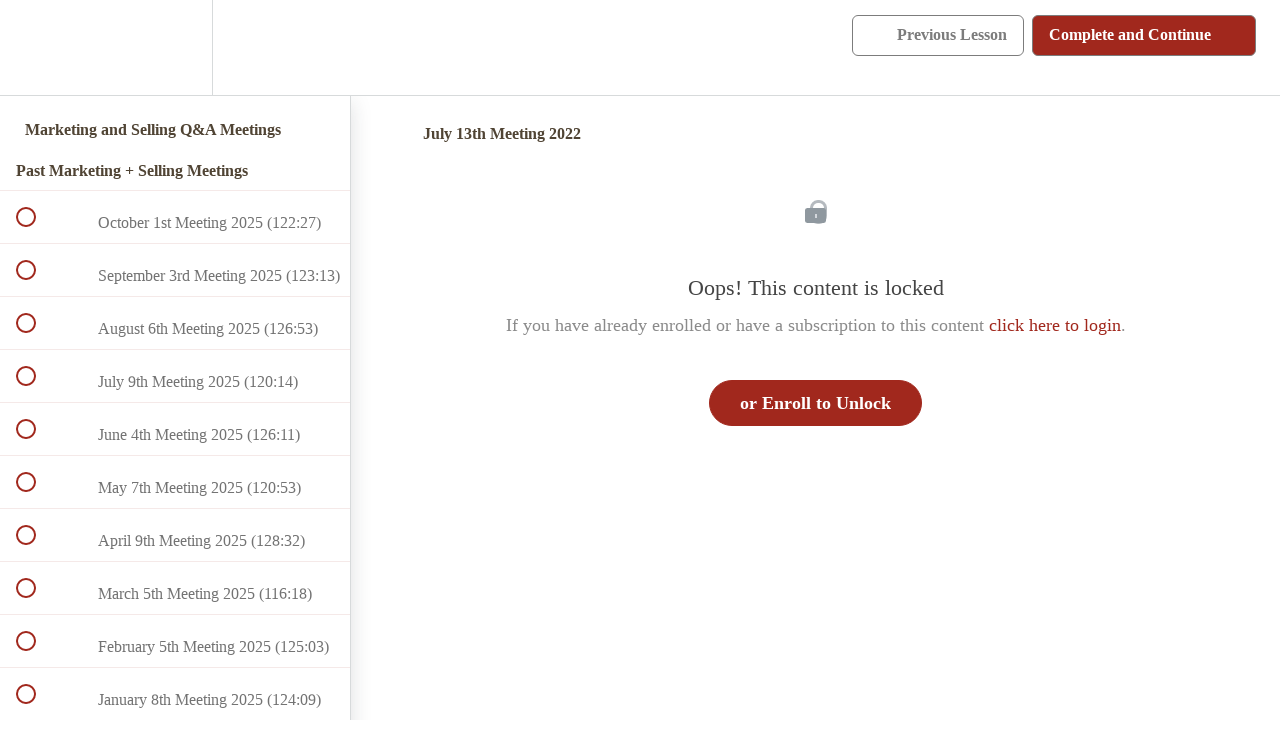

--- FILE ---
content_type: text/html; charset=utf-8
request_url: https://tracylizottestudios.teachable.com/courses/marketing-selling-q-a-meetings/lectures/41780042
body_size: 31556
content:
<!DOCTYPE html>
<html>
  <head>
    <script src="https://releases.transloadit.com/uppy/v4.18.0/uppy.min.js"></script><link rel="stylesheet" href="https://releases.transloadit.com/uppy/v4.18.0/uppy.min.css" />
    <link href='https://static-media.hotmart.com/-5h37gRo6kHq57q7ZORpOY0bSTY=/32x32/https://file-uploads.teachablecdn.com/40b82355c8cb4ae1aa26d954057949f1/476e68f5f85b4b56988cdefe5918e106' rel='icon' type='image/png'>

<link href='https://static-media.hotmart.com/yMGulqF2hcONApijLhL7M31bVGQ=/72x72/https://file-uploads.teachablecdn.com/40b82355c8cb4ae1aa26d954057949f1/476e68f5f85b4b56988cdefe5918e106' rel='apple-touch-icon' type='image/png'>

<link href='https://static-media.hotmart.com/5p2E33VdF_ukECH_5EZVLglcZxw=/144x144/https://file-uploads.teachablecdn.com/40b82355c8cb4ae1aa26d954057949f1/476e68f5f85b4b56988cdefe5918e106' rel='apple-touch-icon' type='image/png'>

<link href='https://static-media.hotmart.com/nVejJle1iMAt_2Han8hlqu3qW1Y=/320x345/https://uploads.teachablecdn.com/attachments/ROq9s1RRsG4UYpzbWMxg_Tracy+Lizotte+Background+Bird+Banner+Email.png' rel='apple-touch-startup-image' type='image/png'>

<link href='https://static-media.hotmart.com/PiBn1XXv2QEFeGfoy-P1am3zq7k=/640x690/https://uploads.teachablecdn.com/attachments/ROq9s1RRsG4UYpzbWMxg_Tracy+Lizotte+Background+Bird+Banner+Email.png' rel='apple-touch-startup-image' type='image/png'>

<meta name='apple-mobile-web-app-capable' content='yes' />
<meta charset="UTF-8">
<meta name="csrf-param" content="authenticity_token" />
<meta name="csrf-token" content="wnzFNZDYTVpyTf3h1aEAhWqLKw3jJubK2SChxBdNDFnJT4CTCJjfUi9lFGfCnpX2dHRakTCl7SEBTmKPxHrHsA" />
<link rel="stylesheet" href="https://fedora.teachablecdn.com/assets/bootstrap-748e653be2be27c8e709ced95eab64a05c870fcc9544b56e33dfe1a9a539317d.css" data-turbolinks-track="true" /><link href="https://teachable-themeable.learning.teachable.com/themecss/production/base.css?_=75c9e1a029e9&amp;brand_course_heading=%23504434&amp;brand_heading=%23504434&amp;brand_homepage_heading=%23504434&amp;brand_navbar_fixed_text=%237C7C7C&amp;brand_navbar_text=%237C7C7C&amp;brand_primary=%23FFF&amp;brand_secondary=%23A1281D&amp;brand_text=%23595959&amp;font=Merriweather&amp;logged_out_homepage_background_image_overlay=0.0&amp;logged_out_homepage_background_image_url=https%3A%2F%2Fuploads.teachablecdn.com%2Fattachments%2FROq9s1RRsG4UYpzbWMxg_Tracy%2BLizotte%2BBackground%2BBird%2BBanner%2BEmail.png&amp;show_login=true&amp;show_signup=false" rel="stylesheet" data-turbolinks-track="true"></link>
<title>July 13th Meeting 2022 | Tracy Lizotte Art Academy</title>
<meta name="description" content="Here&#39;s your chance to get help, and find out what&#39;s working for selling art in today&#39;s market.">
<link rel="canonical" href="https://tracylizottestudios.teachable.com/courses/656555/lectures/41780042">
<meta property="og:description" content="Here&#39;s your chance to get help, and find out what&#39;s working for selling art in today&#39;s market.">
<meta property="og:image" content="https://file-uploads.teachablecdn.com/be6114a638df4d1a80ae38695774def1/9aef4fc7275b464fa9df4bc28ff7428c">
<meta property="og:title" content="July 13th Meeting 2022">
<meta property="og:type" content="website">
<meta property="og:url" content="https://tracylizottestudios.teachable.com/courses/656555/lectures/41780042">
<meta name="brand_video_player_color" content="#a58f56">
<meta name="site_title" content="Tracy Lizotte Art Academy">
<style>
body {
  font-family: "merriweather";
  color: #504434;
}
.revamped_lecture_player .course-section ul.section-list .section-item.completed .status-icon {
  background-color: #478718;
}
.progressbar .progressbar-fill {
  background-color: #478718;
}
.revamped_lecture_player header.half-height .lecture-nav a.nav-btn.complete {
  color: #fff;
}
.footer {
  background-color: #dbd7cc; font: #504434;
}
footer {
  background-color: #dbd7cc;
}
footer {
  color: #595959;
}
  .hamburger span, .hamburger:after, .hamburger:before { background-color: #595959 !important; }


</style>
<script src='//fast.wistia.com/assets/external/E-v1.js'></script>
<script
  src='https://www.recaptcha.net/recaptcha/api.js'
  async
  defer></script>



      <meta name="asset_host" content="https://fedora.teachablecdn.com">
     <script>
  (function () {
    const origCreateElement = Document.prototype.createElement;
    Document.prototype.createElement = function () {
      const el = origCreateElement.apply(this, arguments);
      if (arguments[0].toLowerCase() === "video") {
        const observer = new MutationObserver(() => {
          if (
            el.src &&
            el.src.startsWith("data:video") &&
            el.autoplay &&
            el.style.display === "none"
          ) {
            el.removeAttribute("autoplay");
            el.autoplay = false;
            el.style.display = "none";
            observer.disconnect();
          }
        });
        observer.observe(el, {
          attributes: true,
          attributeFilter: ["src", "autoplay", "style"],
        });
      }
      return el;
    };
  })();
</script>
<script src="https://fedora.teachablecdn.com/packs/student-globals--1463f1f1bdf1bb9a431c.js"></script><script src="https://fedora.teachablecdn.com/packs/student-legacy--38db0977d3748059802d.js"></script><script src="https://fedora.teachablecdn.com/packs/student--e4ea9b8f25228072afe8.js"></script>
<meta id='iris-url' data-iris-url=https://eventable.internal.teachable.com />
<script type="text/javascript">
  window.heap=window.heap||[],heap.load=function(e,t){window.heap.appid=e,window.heap.config=t=t||{};var r=document.createElement("script");r.type="text/javascript",r.async=!0,r.src="https://cdn.heapanalytics.com/js/heap-"+e+".js";var a=document.getElementsByTagName("script")[0];a.parentNode.insertBefore(r,a);for(var n=function(e){return function(){heap.push([e].concat(Array.prototype.slice.call(arguments,0)))}},p=["addEventProperties","addUserProperties","clearEventProperties","identify","resetIdentity","removeEventProperty","setEventProperties","track","unsetEventProperty"],o=0;o<p.length;o++)heap[p[o]]=n(p[o])},heap.load("318805607");
  window.heapShouldTrackUser = true;
</script>


<script type="text/javascript">
  var _user_id = ''; // Set to the user's ID, username, or email address, or '' if not yet known.
  var _session_id = '1c716234c05050d3249f8ac7b8173c7e'; // Set to a unique session ID for the visitor's current browsing session.

  var _sift = window._sift = window._sift || [];
  _sift.push(['_setAccount', '2e541754ec']);
  _sift.push(['_setUserId', _user_id]);
  _sift.push(['_setSessionId', _session_id]);
  _sift.push(['_trackPageview']);

  (function() {
    function ls() {
      var e = document.createElement('script');
      e.src = 'https://cdn.sift.com/s.js';
      document.body.appendChild(e);
    }
    if (window.attachEvent) {
      window.attachEvent('onload', ls);
    } else {
      window.addEventListener('load', ls, false);
    }
  })();
</script>


<!-- Deadline Funnel --><script type="text/javascript" data-cfasync="false">function SendUrlToDeadlineFunnel(e){var r,t,c,a,h,n,o,A,i = "ABCDEFGHIJKLMNOPQRSTUVWXYZabcdefghijklmnopqrstuvwxyz0123456789+/=",d=0,l=0,s="",u=[];if(!e)return e;do r=e.charCodeAt(d++),t=e.charCodeAt(d++),c=e.charCodeAt(d++),A=r<<16|t<<8|c,a=A>>18&63,h=A>>12&63,n=A>>6&63,o=63&A,u[l++]=i.charAt(a)+i.charAt(h)+i.charAt(n)+i.charAt(o);while(d<e.length);s=u.join("");var C=e.length%3;var decoded = (C?s.slice(0,C-3):s)+"===".slice(C||3);decoded = decoded.replace("+", "-");decoded = decoded.replace("/", "_");return decoded;} var url = SendUrlToDeadlineFunnel(location.href); var parentUrlValue;try {parentUrlValue = window.parent.location.href;} catch(err) {if(err.name === "SecurityError") {parentUrlValue = document.referrer;}}var parentUrl = (parent !== window) ? ("/" + SendUrlToDeadlineFunnel(parentUrlValue)) : "";(function() {var s = document.createElement("script");s.type = "text/javascript";s.async = true;s.setAttribute("data-scriptid", "dfunifiedcode");s.src ="https://a.deadlinefunnel.com/unified/reactunified.bundle.js?userIdHash=eyJpdiI6IkQ0eU40K2N5d0liOG40XC9CREJCN2RBPT0iLCJ2YWx1ZSI6ImZURzdcL2NVQVRVWDNFRmppZTNld1RRPT0iLCJtYWMiOiI4ODA2ODc1OGI2ZGIzY2NhNjZiYWE1NTgyN2JiNWRhYjQzNDY3ZjQ2NWY4ZDMzYzkwZTM0MDUzMGExYjU1MDVkIn0=&pageFromUrl="+url+"&parentPageFromUrl="+parentUrl;var s2 = document.getElementsByTagName("script")[0];s2.parentNode.insertBefore(s, s2);})();</script><!-- End Deadline Funnel --><meta name="facebook-domain-verification" content="f8x1v8lbxvdj17fjgmpfs4t46r7det" /><meta name="facebook-domain-verification" content="pvs451xvnkz9g7od8snvwy07i0qxxq" />
<!-- Google tag (gtag.js) -->
<script async src="https://www.googletagmanager.com/gtag/js?id=G-B66QVMFYBV"></script>
<script>
  window.dataLayer = window.dataLayer || [];
  function gtag(){dataLayer.push(arguments);}
  gtag('js', new Date());

  gtag('config', 'G-B66QVMFYBV');
</script>
<meta name="p:domain_verify" content="9a76a15f0c2e1541b3826b18cddfd286"/>


<!-- Google tag (gtag.js) -->
<script async src="https://www.googletagmanager.com/gtag/js?id=G-SL8LSCXHSV"></script>
<script>
  window.dataLayer = window.dataLayer || [];
  function gtag(){dataLayer.push(arguments);}
  gtag('js', new Date());

  gtag('config', 'G-SL8LSCXHSV', {
    'user_id': '',
    'school_id': '285452',
    'school_domain': 'tracylizottestudios.teachable.com'
  });
</script>

<!-- Facebook Pixel Code -->
<script>
  var ownerPixelId = '425784664456038'
  !function(f,b,e,v,n,t,s)
  {if(f.fbq)return;n=f.fbq=function(){n.callMethod?
  n.callMethod.apply(n,arguments):n.queue.push(arguments)};
  if(!f.fbq)f.fbq=n;n.push=n;n.loaded=!0;n.version='2.0';
  n.queue=[];t=b.createElement(e);t.async=!0;
  t.src=v;s=b.getElementsByTagName(e)[0];
  s.parentNode.insertBefore(t,s)}(window, document,'script',
  'https://connect.facebook.net/en_US/fbevents.js');
  fbq('dataProcessingOptions', ['LDU'], 0, 0);
  fbq('init', '425784664456038');
  fbq('track', 'PageView');
</script>
<noscript>
  <img height="1" width="1" style="display:none" src="https://www.facebook.com/tr?id=425784664456038&ev=PageView&noscript=1"/>
</noscript>

<!-- End Facebook Pixel Code -->
<script>
!function(e){if(!window.pintrk){window.pintrk = function () {
  window.pintrk.queue.push(Array.prototype.slice.call(arguments))};var
  n=window.pintrk;n.queue=[],n.version="3.0";var
  t=document.createElement("script");t.async=!0,t.src=e;var
  r=document.getElementsByTagName("script")[0];
  r.parentNode.insertBefore(t,r)}}("https://s.pinimg.com/ct/core.js");
  pintrk('load', '549755896052');
  pintrk('page');
</script>
<noscript>
  <img height="1" width="1" style="display:none;" alt=""
  src="https://ct.pinterest.com/v3/?event=init&tid=549755896052&noscript=1" />
</noscript>


<meta http-equiv="X-UA-Compatible" content="IE=edge">
<script type="text/javascript">window.NREUM||(NREUM={});NREUM.info={"beacon":"bam.nr-data.net","errorBeacon":"bam.nr-data.net","licenseKey":"NRBR-08e3a2ada38dc55a529","applicationID":"1065060701","transactionName":"dAxdTUFZXVQEQh0JAFQXRktWRR5LCV9F","queueTime":0,"applicationTime":281,"agent":""}</script>
<script type="text/javascript">(window.NREUM||(NREUM={})).init={privacy:{cookies_enabled:true},ajax:{deny_list:["bam.nr-data.net"]},feature_flags:["soft_nav"],distributed_tracing:{enabled:true}};(window.NREUM||(NREUM={})).loader_config={agentID:"1103368432",accountID:"4102727",trustKey:"27503",xpid:"UAcHU1FRDxABVFdXBwcHUVQA",licenseKey:"NRBR-08e3a2ada38dc55a529",applicationID:"1065060701",browserID:"1103368432"};;/*! For license information please see nr-loader-spa-1.308.0.min.js.LICENSE.txt */
(()=>{var e,t,r={384:(e,t,r)=>{"use strict";r.d(t,{NT:()=>a,US:()=>u,Zm:()=>o,bQ:()=>d,dV:()=>c,pV:()=>l});var n=r(6154),i=r(1863),s=r(1910);const a={beacon:"bam.nr-data.net",errorBeacon:"bam.nr-data.net"};function o(){return n.gm.NREUM||(n.gm.NREUM={}),void 0===n.gm.newrelic&&(n.gm.newrelic=n.gm.NREUM),n.gm.NREUM}function c(){let e=o();return e.o||(e.o={ST:n.gm.setTimeout,SI:n.gm.setImmediate||n.gm.setInterval,CT:n.gm.clearTimeout,XHR:n.gm.XMLHttpRequest,REQ:n.gm.Request,EV:n.gm.Event,PR:n.gm.Promise,MO:n.gm.MutationObserver,FETCH:n.gm.fetch,WS:n.gm.WebSocket},(0,s.i)(...Object.values(e.o))),e}function d(e,t){let r=o();r.initializedAgents??={},t.initializedAt={ms:(0,i.t)(),date:new Date},r.initializedAgents[e]=t}function u(e,t){o()[e]=t}function l(){return function(){let e=o();const t=e.info||{};e.info={beacon:a.beacon,errorBeacon:a.errorBeacon,...t}}(),function(){let e=o();const t=e.init||{};e.init={...t}}(),c(),function(){let e=o();const t=e.loader_config||{};e.loader_config={...t}}(),o()}},782:(e,t,r)=>{"use strict";r.d(t,{T:()=>n});const n=r(860).K7.pageViewTiming},860:(e,t,r)=>{"use strict";r.d(t,{$J:()=>u,K7:()=>c,P3:()=>d,XX:()=>i,Yy:()=>o,df:()=>s,qY:()=>n,v4:()=>a});const n="events",i="jserrors",s="browser/blobs",a="rum",o="browser/logs",c={ajax:"ajax",genericEvents:"generic_events",jserrors:i,logging:"logging",metrics:"metrics",pageAction:"page_action",pageViewEvent:"page_view_event",pageViewTiming:"page_view_timing",sessionReplay:"session_replay",sessionTrace:"session_trace",softNav:"soft_navigations",spa:"spa"},d={[c.pageViewEvent]:1,[c.pageViewTiming]:2,[c.metrics]:3,[c.jserrors]:4,[c.spa]:5,[c.ajax]:6,[c.sessionTrace]:7,[c.softNav]:8,[c.sessionReplay]:9,[c.logging]:10,[c.genericEvents]:11},u={[c.pageViewEvent]:a,[c.pageViewTiming]:n,[c.ajax]:n,[c.spa]:n,[c.softNav]:n,[c.metrics]:i,[c.jserrors]:i,[c.sessionTrace]:s,[c.sessionReplay]:s,[c.logging]:o,[c.genericEvents]:"ins"}},944:(e,t,r)=>{"use strict";r.d(t,{R:()=>i});var n=r(3241);function i(e,t){"function"==typeof console.debug&&(console.debug("New Relic Warning: https://github.com/newrelic/newrelic-browser-agent/blob/main/docs/warning-codes.md#".concat(e),t),(0,n.W)({agentIdentifier:null,drained:null,type:"data",name:"warn",feature:"warn",data:{code:e,secondary:t}}))}},993:(e,t,r)=>{"use strict";r.d(t,{A$:()=>s,ET:()=>a,TZ:()=>o,p_:()=>i});var n=r(860);const i={ERROR:"ERROR",WARN:"WARN",INFO:"INFO",DEBUG:"DEBUG",TRACE:"TRACE"},s={OFF:0,ERROR:1,WARN:2,INFO:3,DEBUG:4,TRACE:5},a="log",o=n.K7.logging},1541:(e,t,r)=>{"use strict";r.d(t,{U:()=>i,f:()=>n});const n={MFE:"MFE",BA:"BA"};function i(e,t){if(2!==t?.harvestEndpointVersion)return{};const r=t.agentRef.runtime.appMetadata.agents[0].entityGuid;return e?{"source.id":e.id,"source.name":e.name,"source.type":e.type,"parent.id":e.parent?.id||r,"parent.type":e.parent?.type||n.BA}:{"entity.guid":r,appId:t.agentRef.info.applicationID}}},1687:(e,t,r)=>{"use strict";r.d(t,{Ak:()=>d,Ze:()=>h,x3:()=>u});var n=r(3241),i=r(7836),s=r(3606),a=r(860),o=r(2646);const c={};function d(e,t){const r={staged:!1,priority:a.P3[t]||0};l(e),c[e].get(t)||c[e].set(t,r)}function u(e,t){e&&c[e]&&(c[e].get(t)&&c[e].delete(t),p(e,t,!1),c[e].size&&f(e))}function l(e){if(!e)throw new Error("agentIdentifier required");c[e]||(c[e]=new Map)}function h(e="",t="feature",r=!1){if(l(e),!e||!c[e].get(t)||r)return p(e,t);c[e].get(t).staged=!0,f(e)}function f(e){const t=Array.from(c[e]);t.every(([e,t])=>t.staged)&&(t.sort((e,t)=>e[1].priority-t[1].priority),t.forEach(([t])=>{c[e].delete(t),p(e,t)}))}function p(e,t,r=!0){const a=e?i.ee.get(e):i.ee,c=s.i.handlers;if(!a.aborted&&a.backlog&&c){if((0,n.W)({agentIdentifier:e,type:"lifecycle",name:"drain",feature:t}),r){const e=a.backlog[t],r=c[t];if(r){for(let t=0;e&&t<e.length;++t)g(e[t],r);Object.entries(r).forEach(([e,t])=>{Object.values(t||{}).forEach(t=>{t[0]?.on&&t[0]?.context()instanceof o.y&&t[0].on(e,t[1])})})}}a.isolatedBacklog||delete c[t],a.backlog[t]=null,a.emit("drain-"+t,[])}}function g(e,t){var r=e[1];Object.values(t[r]||{}).forEach(t=>{var r=e[0];if(t[0]===r){var n=t[1],i=e[3],s=e[2];n.apply(i,s)}})}},1738:(e,t,r)=>{"use strict";r.d(t,{U:()=>f,Y:()=>h});var n=r(3241),i=r(9908),s=r(1863),a=r(944),o=r(5701),c=r(3969),d=r(8362),u=r(860),l=r(4261);function h(e,t,r,s){const h=s||r;!h||h[e]&&h[e]!==d.d.prototype[e]||(h[e]=function(){(0,i.p)(c.xV,["API/"+e+"/called"],void 0,u.K7.metrics,r.ee),(0,n.W)({agentIdentifier:r.agentIdentifier,drained:!!o.B?.[r.agentIdentifier],type:"data",name:"api",feature:l.Pl+e,data:{}});try{return t.apply(this,arguments)}catch(e){(0,a.R)(23,e)}})}function f(e,t,r,n,a){const o=e.info;null===r?delete o.jsAttributes[t]:o.jsAttributes[t]=r,(a||null===r)&&(0,i.p)(l.Pl+n,[(0,s.t)(),t,r],void 0,"session",e.ee)}},1741:(e,t,r)=>{"use strict";r.d(t,{W:()=>s});var n=r(944),i=r(4261);class s{#e(e,...t){if(this[e]!==s.prototype[e])return this[e](...t);(0,n.R)(35,e)}addPageAction(e,t){return this.#e(i.hG,e,t)}register(e){return this.#e(i.eY,e)}recordCustomEvent(e,t){return this.#e(i.fF,e,t)}setPageViewName(e,t){return this.#e(i.Fw,e,t)}setCustomAttribute(e,t,r){return this.#e(i.cD,e,t,r)}noticeError(e,t){return this.#e(i.o5,e,t)}setUserId(e,t=!1){return this.#e(i.Dl,e,t)}setApplicationVersion(e){return this.#e(i.nb,e)}setErrorHandler(e){return this.#e(i.bt,e)}addRelease(e,t){return this.#e(i.k6,e,t)}log(e,t){return this.#e(i.$9,e,t)}start(){return this.#e(i.d3)}finished(e){return this.#e(i.BL,e)}recordReplay(){return this.#e(i.CH)}pauseReplay(){return this.#e(i.Tb)}addToTrace(e){return this.#e(i.U2,e)}setCurrentRouteName(e){return this.#e(i.PA,e)}interaction(e){return this.#e(i.dT,e)}wrapLogger(e,t,r){return this.#e(i.Wb,e,t,r)}measure(e,t){return this.#e(i.V1,e,t)}consent(e){return this.#e(i.Pv,e)}}},1863:(e,t,r)=>{"use strict";function n(){return Math.floor(performance.now())}r.d(t,{t:()=>n})},1910:(e,t,r)=>{"use strict";r.d(t,{i:()=>s});var n=r(944);const i=new Map;function s(...e){return e.every(e=>{if(i.has(e))return i.get(e);const t="function"==typeof e?e.toString():"",r=t.includes("[native code]"),s=t.includes("nrWrapper");return r||s||(0,n.R)(64,e?.name||t),i.set(e,r),r})}},2555:(e,t,r)=>{"use strict";r.d(t,{D:()=>o,f:()=>a});var n=r(384),i=r(8122);const s={beacon:n.NT.beacon,errorBeacon:n.NT.errorBeacon,licenseKey:void 0,applicationID:void 0,sa:void 0,queueTime:void 0,applicationTime:void 0,ttGuid:void 0,user:void 0,account:void 0,product:void 0,extra:void 0,jsAttributes:{},userAttributes:void 0,atts:void 0,transactionName:void 0,tNamePlain:void 0};function a(e){try{return!!e.licenseKey&&!!e.errorBeacon&&!!e.applicationID}catch(e){return!1}}const o=e=>(0,i.a)(e,s)},2614:(e,t,r)=>{"use strict";r.d(t,{BB:()=>a,H3:()=>n,g:()=>d,iL:()=>c,tS:()=>o,uh:()=>i,wk:()=>s});const n="NRBA",i="SESSION",s=144e5,a=18e5,o={STARTED:"session-started",PAUSE:"session-pause",RESET:"session-reset",RESUME:"session-resume",UPDATE:"session-update"},c={SAME_TAB:"same-tab",CROSS_TAB:"cross-tab"},d={OFF:0,FULL:1,ERROR:2}},2646:(e,t,r)=>{"use strict";r.d(t,{y:()=>n});class n{constructor(e){this.contextId=e}}},2843:(e,t,r)=>{"use strict";r.d(t,{G:()=>s,u:()=>i});var n=r(3878);function i(e,t=!1,r,i){(0,n.DD)("visibilitychange",function(){if(t)return void("hidden"===document.visibilityState&&e());e(document.visibilityState)},r,i)}function s(e,t,r){(0,n.sp)("pagehide",e,t,r)}},3241:(e,t,r)=>{"use strict";r.d(t,{W:()=>s});var n=r(6154);const i="newrelic";function s(e={}){try{n.gm.dispatchEvent(new CustomEvent(i,{detail:e}))}catch(e){}}},3304:(e,t,r)=>{"use strict";r.d(t,{A:()=>s});var n=r(7836);const i=()=>{const e=new WeakSet;return(t,r)=>{if("object"==typeof r&&null!==r){if(e.has(r))return;e.add(r)}return r}};function s(e){try{return JSON.stringify(e,i())??""}catch(e){try{n.ee.emit("internal-error",[e])}catch(e){}return""}}},3333:(e,t,r)=>{"use strict";r.d(t,{$v:()=>u,TZ:()=>n,Xh:()=>c,Zp:()=>i,kd:()=>d,mq:()=>o,nf:()=>a,qN:()=>s});const n=r(860).K7.genericEvents,i=["auxclick","click","copy","keydown","paste","scrollend"],s=["focus","blur"],a=4,o=1e3,c=2e3,d=["PageAction","UserAction","BrowserPerformance"],u={RESOURCES:"experimental.resources",REGISTER:"register"}},3434:(e,t,r)=>{"use strict";r.d(t,{Jt:()=>s,YM:()=>d});var n=r(7836),i=r(5607);const s="nr@original:".concat(i.W),a=50;var o=Object.prototype.hasOwnProperty,c=!1;function d(e,t){return e||(e=n.ee),r.inPlace=function(e,t,n,i,s){n||(n="");const a="-"===n.charAt(0);for(let o=0;o<t.length;o++){const c=t[o],d=e[c];l(d)||(e[c]=r(d,a?c+n:n,i,c,s))}},r.flag=s,r;function r(t,r,n,c,d){return l(t)?t:(r||(r=""),nrWrapper[s]=t,function(e,t,r){if(Object.defineProperty&&Object.keys)try{return Object.keys(e).forEach(function(r){Object.defineProperty(t,r,{get:function(){return e[r]},set:function(t){return e[r]=t,t}})}),t}catch(e){u([e],r)}for(var n in e)o.call(e,n)&&(t[n]=e[n])}(t,nrWrapper,e),nrWrapper);function nrWrapper(){var s,o,l,h;let f;try{o=this,s=[...arguments],l="function"==typeof n?n(s,o):n||{}}catch(t){u([t,"",[s,o,c],l],e)}i(r+"start",[s,o,c],l,d);const p=performance.now();let g;try{return h=t.apply(o,s),g=performance.now(),h}catch(e){throw g=performance.now(),i(r+"err",[s,o,e],l,d),f=e,f}finally{const e=g-p,t={start:p,end:g,duration:e,isLongTask:e>=a,methodName:c,thrownError:f};t.isLongTask&&i("long-task",[t,o],l,d),i(r+"end",[s,o,h],l,d)}}}function i(r,n,i,s){if(!c||t){var a=c;c=!0;try{e.emit(r,n,i,t,s)}catch(t){u([t,r,n,i],e)}c=a}}}function u(e,t){t||(t=n.ee);try{t.emit("internal-error",e)}catch(e){}}function l(e){return!(e&&"function"==typeof e&&e.apply&&!e[s])}},3606:(e,t,r)=>{"use strict";r.d(t,{i:()=>s});var n=r(9908);s.on=a;var i=s.handlers={};function s(e,t,r,s){a(s||n.d,i,e,t,r)}function a(e,t,r,i,s){s||(s="feature"),e||(e=n.d);var a=t[s]=t[s]||{};(a[r]=a[r]||[]).push([e,i])}},3738:(e,t,r)=>{"use strict";r.d(t,{He:()=>i,Kp:()=>o,Lc:()=>d,Rz:()=>u,TZ:()=>n,bD:()=>s,d3:()=>a,jx:()=>l,sl:()=>h,uP:()=>c});const n=r(860).K7.sessionTrace,i="bstResource",s="resource",a="-start",o="-end",c="fn"+a,d="fn"+o,u="pushState",l=1e3,h=3e4},3785:(e,t,r)=>{"use strict";r.d(t,{R:()=>c,b:()=>d});var n=r(9908),i=r(1863),s=r(860),a=r(3969),o=r(993);function c(e,t,r={},c=o.p_.INFO,d=!0,u,l=(0,i.t)()){(0,n.p)(a.xV,["API/logging/".concat(c.toLowerCase(),"/called")],void 0,s.K7.metrics,e),(0,n.p)(o.ET,[l,t,r,c,d,u],void 0,s.K7.logging,e)}function d(e){return"string"==typeof e&&Object.values(o.p_).some(t=>t===e.toUpperCase().trim())}},3878:(e,t,r)=>{"use strict";function n(e,t){return{capture:e,passive:!1,signal:t}}function i(e,t,r=!1,i){window.addEventListener(e,t,n(r,i))}function s(e,t,r=!1,i){document.addEventListener(e,t,n(r,i))}r.d(t,{DD:()=>s,jT:()=>n,sp:()=>i})},3962:(e,t,r)=>{"use strict";r.d(t,{AM:()=>a,O2:()=>l,OV:()=>s,Qu:()=>h,TZ:()=>c,ih:()=>f,pP:()=>o,t1:()=>u,tC:()=>i,wD:()=>d});var n=r(860);const i=["click","keydown","submit"],s="popstate",a="api",o="initialPageLoad",c=n.K7.softNav,d=5e3,u=500,l={INITIAL_PAGE_LOAD:"",ROUTE_CHANGE:1,UNSPECIFIED:2},h={INTERACTION:1,AJAX:2,CUSTOM_END:3,CUSTOM_TRACER:4},f={IP:"in progress",PF:"pending finish",FIN:"finished",CAN:"cancelled"}},3969:(e,t,r)=>{"use strict";r.d(t,{TZ:()=>n,XG:()=>o,rs:()=>i,xV:()=>a,z_:()=>s});const n=r(860).K7.metrics,i="sm",s="cm",a="storeSupportabilityMetrics",o="storeEventMetrics"},4234:(e,t,r)=>{"use strict";r.d(t,{W:()=>s});var n=r(7836),i=r(1687);class s{constructor(e,t){this.agentIdentifier=e,this.ee=n.ee.get(e),this.featureName=t,this.blocked=!1}deregisterDrain(){(0,i.x3)(this.agentIdentifier,this.featureName)}}},4261:(e,t,r)=>{"use strict";r.d(t,{$9:()=>u,BL:()=>c,CH:()=>p,Dl:()=>R,Fw:()=>w,PA:()=>v,Pl:()=>n,Pv:()=>A,Tb:()=>h,U2:()=>a,V1:()=>E,Wb:()=>T,bt:()=>y,cD:()=>b,d3:()=>x,dT:()=>d,eY:()=>g,fF:()=>f,hG:()=>s,hw:()=>i,k6:()=>o,nb:()=>m,o5:()=>l});const n="api-",i=n+"ixn-",s="addPageAction",a="addToTrace",o="addRelease",c="finished",d="interaction",u="log",l="noticeError",h="pauseReplay",f="recordCustomEvent",p="recordReplay",g="register",m="setApplicationVersion",v="setCurrentRouteName",b="setCustomAttribute",y="setErrorHandler",w="setPageViewName",R="setUserId",x="start",T="wrapLogger",E="measure",A="consent"},5205:(e,t,r)=>{"use strict";r.d(t,{j:()=>S});var n=r(384),i=r(1741);var s=r(2555),a=r(3333);const o=e=>{if(!e||"string"!=typeof e)return!1;try{document.createDocumentFragment().querySelector(e)}catch{return!1}return!0};var c=r(2614),d=r(944),u=r(8122);const l="[data-nr-mask]",h=e=>(0,u.a)(e,(()=>{const e={feature_flags:[],experimental:{allow_registered_children:!1,resources:!1},mask_selector:"*",block_selector:"[data-nr-block]",mask_input_options:{color:!1,date:!1,"datetime-local":!1,email:!1,month:!1,number:!1,range:!1,search:!1,tel:!1,text:!1,time:!1,url:!1,week:!1,textarea:!1,select:!1,password:!0}};return{ajax:{deny_list:void 0,block_internal:!0,enabled:!0,autoStart:!0},api:{get allow_registered_children(){return e.feature_flags.includes(a.$v.REGISTER)||e.experimental.allow_registered_children},set allow_registered_children(t){e.experimental.allow_registered_children=t},duplicate_registered_data:!1},browser_consent_mode:{enabled:!1},distributed_tracing:{enabled:void 0,exclude_newrelic_header:void 0,cors_use_newrelic_header:void 0,cors_use_tracecontext_headers:void 0,allowed_origins:void 0},get feature_flags(){return e.feature_flags},set feature_flags(t){e.feature_flags=t},generic_events:{enabled:!0,autoStart:!0},harvest:{interval:30},jserrors:{enabled:!0,autoStart:!0},logging:{enabled:!0,autoStart:!0},metrics:{enabled:!0,autoStart:!0},obfuscate:void 0,page_action:{enabled:!0},page_view_event:{enabled:!0,autoStart:!0},page_view_timing:{enabled:!0,autoStart:!0},performance:{capture_marks:!1,capture_measures:!1,capture_detail:!0,resources:{get enabled(){return e.feature_flags.includes(a.$v.RESOURCES)||e.experimental.resources},set enabled(t){e.experimental.resources=t},asset_types:[],first_party_domains:[],ignore_newrelic:!0}},privacy:{cookies_enabled:!0},proxy:{assets:void 0,beacon:void 0},session:{expiresMs:c.wk,inactiveMs:c.BB},session_replay:{autoStart:!0,enabled:!1,preload:!1,sampling_rate:10,error_sampling_rate:100,collect_fonts:!1,inline_images:!1,fix_stylesheets:!0,mask_all_inputs:!0,get mask_text_selector(){return e.mask_selector},set mask_text_selector(t){o(t)?e.mask_selector="".concat(t,",").concat(l):""===t||null===t?e.mask_selector=l:(0,d.R)(5,t)},get block_class(){return"nr-block"},get ignore_class(){return"nr-ignore"},get mask_text_class(){return"nr-mask"},get block_selector(){return e.block_selector},set block_selector(t){o(t)?e.block_selector+=",".concat(t):""!==t&&(0,d.R)(6,t)},get mask_input_options(){return e.mask_input_options},set mask_input_options(t){t&&"object"==typeof t?e.mask_input_options={...t,password:!0}:(0,d.R)(7,t)}},session_trace:{enabled:!0,autoStart:!0},soft_navigations:{enabled:!0,autoStart:!0},spa:{enabled:!0,autoStart:!0},ssl:void 0,user_actions:{enabled:!0,elementAttributes:["id","className","tagName","type"]}}})());var f=r(6154),p=r(9324);let g=0;const m={buildEnv:p.F3,distMethod:p.Xs,version:p.xv,originTime:f.WN},v={consented:!1},b={appMetadata:{},get consented(){return this.session?.state?.consent||v.consented},set consented(e){v.consented=e},customTransaction:void 0,denyList:void 0,disabled:!1,harvester:void 0,isolatedBacklog:!1,isRecording:!1,loaderType:void 0,maxBytes:3e4,obfuscator:void 0,onerror:void 0,ptid:void 0,releaseIds:{},session:void 0,timeKeeper:void 0,registeredEntities:[],jsAttributesMetadata:{bytes:0},get harvestCount(){return++g}},y=e=>{const t=(0,u.a)(e,b),r=Object.keys(m).reduce((e,t)=>(e[t]={value:m[t],writable:!1,configurable:!0,enumerable:!0},e),{});return Object.defineProperties(t,r)};var w=r(5701);const R=e=>{const t=e.startsWith("http");e+="/",r.p=t?e:"https://"+e};var x=r(7836),T=r(3241);const E={accountID:void 0,trustKey:void 0,agentID:void 0,licenseKey:void 0,applicationID:void 0,xpid:void 0},A=e=>(0,u.a)(e,E),_=new Set;function S(e,t={},r,a){let{init:o,info:c,loader_config:d,runtime:u={},exposed:l=!0}=t;if(!c){const e=(0,n.pV)();o=e.init,c=e.info,d=e.loader_config}e.init=h(o||{}),e.loader_config=A(d||{}),c.jsAttributes??={},f.bv&&(c.jsAttributes.isWorker=!0),e.info=(0,s.D)(c);const p=e.init,g=[c.beacon,c.errorBeacon];_.has(e.agentIdentifier)||(p.proxy.assets&&(R(p.proxy.assets),g.push(p.proxy.assets)),p.proxy.beacon&&g.push(p.proxy.beacon),e.beacons=[...g],function(e){const t=(0,n.pV)();Object.getOwnPropertyNames(i.W.prototype).forEach(r=>{const n=i.W.prototype[r];if("function"!=typeof n||"constructor"===n)return;let s=t[r];e[r]&&!1!==e.exposed&&"micro-agent"!==e.runtime?.loaderType&&(t[r]=(...t)=>{const n=e[r](...t);return s?s(...t):n})})}(e),(0,n.US)("activatedFeatures",w.B)),u.denyList=[...p.ajax.deny_list||[],...p.ajax.block_internal?g:[]],u.ptid=e.agentIdentifier,u.loaderType=r,e.runtime=y(u),_.has(e.agentIdentifier)||(e.ee=x.ee.get(e.agentIdentifier),e.exposed=l,(0,T.W)({agentIdentifier:e.agentIdentifier,drained:!!w.B?.[e.agentIdentifier],type:"lifecycle",name:"initialize",feature:void 0,data:e.config})),_.add(e.agentIdentifier)}},5270:(e,t,r)=>{"use strict";r.d(t,{Aw:()=>a,SR:()=>s,rF:()=>o});var n=r(384),i=r(7767);function s(e){return!!(0,n.dV)().o.MO&&(0,i.V)(e)&&!0===e?.session_trace.enabled}function a(e){return!0===e?.session_replay.preload&&s(e)}function o(e,t){try{if("string"==typeof t?.type){if("password"===t.type.toLowerCase())return"*".repeat(e?.length||0);if(void 0!==t?.dataset?.nrUnmask||t?.classList?.contains("nr-unmask"))return e}}catch(e){}return"string"==typeof e?e.replace(/[\S]/g,"*"):"*".repeat(e?.length||0)}},5289:(e,t,r)=>{"use strict";r.d(t,{GG:()=>a,Qr:()=>c,sB:()=>o});var n=r(3878),i=r(6389);function s(){return"undefined"==typeof document||"complete"===document.readyState}function a(e,t){if(s())return e();const r=(0,i.J)(e),a=setInterval(()=>{s()&&(clearInterval(a),r())},500);(0,n.sp)("load",r,t)}function o(e){if(s())return e();(0,n.DD)("DOMContentLoaded",e)}function c(e){if(s())return e();(0,n.sp)("popstate",e)}},5607:(e,t,r)=>{"use strict";r.d(t,{W:()=>n});const n=(0,r(9566).bz)()},5701:(e,t,r)=>{"use strict";r.d(t,{B:()=>s,t:()=>a});var n=r(3241);const i=new Set,s={};function a(e,t){const r=t.agentIdentifier;s[r]??={},e&&"object"==typeof e&&(i.has(r)||(t.ee.emit("rumresp",[e]),s[r]=e,i.add(r),(0,n.W)({agentIdentifier:r,loaded:!0,drained:!0,type:"lifecycle",name:"load",feature:void 0,data:e})))}},6154:(e,t,r)=>{"use strict";r.d(t,{OF:()=>d,RI:()=>i,WN:()=>h,bv:()=>s,eN:()=>f,gm:()=>a,lR:()=>l,m:()=>c,mw:()=>o,sb:()=>u});var n=r(1863);const i="undefined"!=typeof window&&!!window.document,s="undefined"!=typeof WorkerGlobalScope&&("undefined"!=typeof self&&self instanceof WorkerGlobalScope&&self.navigator instanceof WorkerNavigator||"undefined"!=typeof globalThis&&globalThis instanceof WorkerGlobalScope&&globalThis.navigator instanceof WorkerNavigator),a=i?window:"undefined"!=typeof WorkerGlobalScope&&("undefined"!=typeof self&&self instanceof WorkerGlobalScope&&self||"undefined"!=typeof globalThis&&globalThis instanceof WorkerGlobalScope&&globalThis),o=Boolean("hidden"===a?.document?.visibilityState),c=""+a?.location,d=/iPad|iPhone|iPod/.test(a.navigator?.userAgent),u=d&&"undefined"==typeof SharedWorker,l=(()=>{const e=a.navigator?.userAgent?.match(/Firefox[/\s](\d+\.\d+)/);return Array.isArray(e)&&e.length>=2?+e[1]:0})(),h=Date.now()-(0,n.t)(),f=()=>"undefined"!=typeof PerformanceNavigationTiming&&a?.performance?.getEntriesByType("navigation")?.[0]?.responseStart},6344:(e,t,r)=>{"use strict";r.d(t,{BB:()=>u,Qb:()=>l,TZ:()=>i,Ug:()=>a,Vh:()=>s,_s:()=>o,bc:()=>d,yP:()=>c});var n=r(2614);const i=r(860).K7.sessionReplay,s="errorDuringReplay",a=.12,o={DomContentLoaded:0,Load:1,FullSnapshot:2,IncrementalSnapshot:3,Meta:4,Custom:5},c={[n.g.ERROR]:15e3,[n.g.FULL]:3e5,[n.g.OFF]:0},d={RESET:{message:"Session was reset",sm:"Reset"},IMPORT:{message:"Recorder failed to import",sm:"Import"},TOO_MANY:{message:"429: Too Many Requests",sm:"Too-Many"},TOO_BIG:{message:"Payload was too large",sm:"Too-Big"},CROSS_TAB:{message:"Session Entity was set to OFF on another tab",sm:"Cross-Tab"},ENTITLEMENTS:{message:"Session Replay is not allowed and will not be started",sm:"Entitlement"}},u=5e3,l={API:"api",RESUME:"resume",SWITCH_TO_FULL:"switchToFull",INITIALIZE:"initialize",PRELOAD:"preload"}},6389:(e,t,r)=>{"use strict";function n(e,t=500,r={}){const n=r?.leading||!1;let i;return(...r)=>{n&&void 0===i&&(e.apply(this,r),i=setTimeout(()=>{i=clearTimeout(i)},t)),n||(clearTimeout(i),i=setTimeout(()=>{e.apply(this,r)},t))}}function i(e){let t=!1;return(...r)=>{t||(t=!0,e.apply(this,r))}}r.d(t,{J:()=>i,s:()=>n})},6630:(e,t,r)=>{"use strict";r.d(t,{T:()=>n});const n=r(860).K7.pageViewEvent},6774:(e,t,r)=>{"use strict";r.d(t,{T:()=>n});const n=r(860).K7.jserrors},7295:(e,t,r)=>{"use strict";r.d(t,{Xv:()=>a,gX:()=>i,iW:()=>s});var n=[];function i(e){if(!e||s(e))return!1;if(0===n.length)return!0;if("*"===n[0].hostname)return!1;for(var t=0;t<n.length;t++){var r=n[t];if(r.hostname.test(e.hostname)&&r.pathname.test(e.pathname))return!1}return!0}function s(e){return void 0===e.hostname}function a(e){if(n=[],e&&e.length)for(var t=0;t<e.length;t++){let r=e[t];if(!r)continue;if("*"===r)return void(n=[{hostname:"*"}]);0===r.indexOf("http://")?r=r.substring(7):0===r.indexOf("https://")&&(r=r.substring(8));const i=r.indexOf("/");let s,a;i>0?(s=r.substring(0,i),a=r.substring(i)):(s=r,a="*");let[c]=s.split(":");n.push({hostname:o(c),pathname:o(a,!0)})}}function o(e,t=!1){const r=e.replace(/[.+?^${}()|[\]\\]/g,e=>"\\"+e).replace(/\*/g,".*?");return new RegExp((t?"^":"")+r+"$")}},7485:(e,t,r)=>{"use strict";r.d(t,{D:()=>i});var n=r(6154);function i(e){if(0===(e||"").indexOf("data:"))return{protocol:"data"};try{const t=new URL(e,location.href),r={port:t.port,hostname:t.hostname,pathname:t.pathname,search:t.search,protocol:t.protocol.slice(0,t.protocol.indexOf(":")),sameOrigin:t.protocol===n.gm?.location?.protocol&&t.host===n.gm?.location?.host};return r.port&&""!==r.port||("http:"===t.protocol&&(r.port="80"),"https:"===t.protocol&&(r.port="443")),r.pathname&&""!==r.pathname?r.pathname.startsWith("/")||(r.pathname="/".concat(r.pathname)):r.pathname="/",r}catch(e){return{}}}},7699:(e,t,r)=>{"use strict";r.d(t,{It:()=>s,KC:()=>o,No:()=>i,qh:()=>a});var n=r(860);const i=16e3,s=1e6,a="SESSION_ERROR",o={[n.K7.logging]:!0,[n.K7.genericEvents]:!1,[n.K7.jserrors]:!1,[n.K7.ajax]:!1}},7767:(e,t,r)=>{"use strict";r.d(t,{V:()=>i});var n=r(6154);const i=e=>n.RI&&!0===e?.privacy.cookies_enabled},7836:(e,t,r)=>{"use strict";r.d(t,{P:()=>o,ee:()=>c});var n=r(384),i=r(8990),s=r(2646),a=r(5607);const o="nr@context:".concat(a.W),c=function e(t,r){var n={},a={},u={},l=!1;try{l=16===r.length&&d.initializedAgents?.[r]?.runtime.isolatedBacklog}catch(e){}var h={on:p,addEventListener:p,removeEventListener:function(e,t){var r=n[e];if(!r)return;for(var i=0;i<r.length;i++)r[i]===t&&r.splice(i,1)},emit:function(e,r,n,i,s){!1!==s&&(s=!0);if(c.aborted&&!i)return;t&&s&&t.emit(e,r,n);var o=f(n);g(e).forEach(e=>{e.apply(o,r)});var d=v()[a[e]];d&&d.push([h,e,r,o]);return o},get:m,listeners:g,context:f,buffer:function(e,t){const r=v();if(t=t||"feature",h.aborted)return;Object.entries(e||{}).forEach(([e,n])=>{a[n]=t,t in r||(r[t]=[])})},abort:function(){h._aborted=!0,Object.keys(h.backlog).forEach(e=>{delete h.backlog[e]})},isBuffering:function(e){return!!v()[a[e]]},debugId:r,backlog:l?{}:t&&"object"==typeof t.backlog?t.backlog:{},isolatedBacklog:l};return Object.defineProperty(h,"aborted",{get:()=>{let e=h._aborted||!1;return e||(t&&(e=t.aborted),e)}}),h;function f(e){return e&&e instanceof s.y?e:e?(0,i.I)(e,o,()=>new s.y(o)):new s.y(o)}function p(e,t){n[e]=g(e).concat(t)}function g(e){return n[e]||[]}function m(t){return u[t]=u[t]||e(h,t)}function v(){return h.backlog}}(void 0,"globalEE"),d=(0,n.Zm)();d.ee||(d.ee=c)},8122:(e,t,r)=>{"use strict";r.d(t,{a:()=>i});var n=r(944);function i(e,t){try{if(!e||"object"!=typeof e)return(0,n.R)(3);if(!t||"object"!=typeof t)return(0,n.R)(4);const r=Object.create(Object.getPrototypeOf(t),Object.getOwnPropertyDescriptors(t)),s=0===Object.keys(r).length?e:r;for(let a in s)if(void 0!==e[a])try{if(null===e[a]){r[a]=null;continue}Array.isArray(e[a])&&Array.isArray(t[a])?r[a]=Array.from(new Set([...e[a],...t[a]])):"object"==typeof e[a]&&"object"==typeof t[a]?r[a]=i(e[a],t[a]):r[a]=e[a]}catch(e){r[a]||(0,n.R)(1,e)}return r}catch(e){(0,n.R)(2,e)}}},8139:(e,t,r)=>{"use strict";r.d(t,{u:()=>h});var n=r(7836),i=r(3434),s=r(8990),a=r(6154);const o={},c=a.gm.XMLHttpRequest,d="addEventListener",u="removeEventListener",l="nr@wrapped:".concat(n.P);function h(e){var t=function(e){return(e||n.ee).get("events")}(e);if(o[t.debugId]++)return t;o[t.debugId]=1;var r=(0,i.YM)(t,!0);function h(e){r.inPlace(e,[d,u],"-",p)}function p(e,t){return e[1]}return"getPrototypeOf"in Object&&(a.RI&&f(document,h),c&&f(c.prototype,h),f(a.gm,h)),t.on(d+"-start",function(e,t){var n=e[1];if(null!==n&&("function"==typeof n||"object"==typeof n)&&"newrelic"!==e[0]){var i=(0,s.I)(n,l,function(){var e={object:function(){if("function"!=typeof n.handleEvent)return;return n.handleEvent.apply(n,arguments)},function:n}[typeof n];return e?r(e,"fn-",null,e.name||"anonymous"):n});this.wrapped=e[1]=i}}),t.on(u+"-start",function(e){e[1]=this.wrapped||e[1]}),t}function f(e,t,...r){let n=e;for(;"object"==typeof n&&!Object.prototype.hasOwnProperty.call(n,d);)n=Object.getPrototypeOf(n);n&&t(n,...r)}},8362:(e,t,r)=>{"use strict";r.d(t,{d:()=>s});var n=r(9566),i=r(1741);class s extends i.W{agentIdentifier=(0,n.LA)(16)}},8374:(e,t,r)=>{r.nc=(()=>{try{return document?.currentScript?.nonce}catch(e){}return""})()},8990:(e,t,r)=>{"use strict";r.d(t,{I:()=>i});var n=Object.prototype.hasOwnProperty;function i(e,t,r){if(n.call(e,t))return e[t];var i=r();if(Object.defineProperty&&Object.keys)try{return Object.defineProperty(e,t,{value:i,writable:!0,enumerable:!1}),i}catch(e){}return e[t]=i,i}},9119:(e,t,r)=>{"use strict";r.d(t,{L:()=>s});var n=/([^?#]*)[^#]*(#[^?]*|$).*/,i=/([^?#]*)().*/;function s(e,t){return e?e.replace(t?n:i,"$1$2"):e}},9300:(e,t,r)=>{"use strict";r.d(t,{T:()=>n});const n=r(860).K7.ajax},9324:(e,t,r)=>{"use strict";r.d(t,{AJ:()=>a,F3:()=>i,Xs:()=>s,Yq:()=>o,xv:()=>n});const n="1.308.0",i="PROD",s="CDN",a="@newrelic/rrweb",o="1.0.1"},9566:(e,t,r)=>{"use strict";r.d(t,{LA:()=>o,ZF:()=>c,bz:()=>a,el:()=>d});var n=r(6154);const i="xxxxxxxx-xxxx-4xxx-yxxx-xxxxxxxxxxxx";function s(e,t){return e?15&e[t]:16*Math.random()|0}function a(){const e=n.gm?.crypto||n.gm?.msCrypto;let t,r=0;return e&&e.getRandomValues&&(t=e.getRandomValues(new Uint8Array(30))),i.split("").map(e=>"x"===e?s(t,r++).toString(16):"y"===e?(3&s()|8).toString(16):e).join("")}function o(e){const t=n.gm?.crypto||n.gm?.msCrypto;let r,i=0;t&&t.getRandomValues&&(r=t.getRandomValues(new Uint8Array(e)));const a=[];for(var o=0;o<e;o++)a.push(s(r,i++).toString(16));return a.join("")}function c(){return o(16)}function d(){return o(32)}},9908:(e,t,r)=>{"use strict";r.d(t,{d:()=>n,p:()=>i});var n=r(7836).ee.get("handle");function i(e,t,r,i,s){s?(s.buffer([e],i),s.emit(e,t,r)):(n.buffer([e],i),n.emit(e,t,r))}}},n={};function i(e){var t=n[e];if(void 0!==t)return t.exports;var s=n[e]={exports:{}};return r[e](s,s.exports,i),s.exports}i.m=r,i.d=(e,t)=>{for(var r in t)i.o(t,r)&&!i.o(e,r)&&Object.defineProperty(e,r,{enumerable:!0,get:t[r]})},i.f={},i.e=e=>Promise.all(Object.keys(i.f).reduce((t,r)=>(i.f[r](e,t),t),[])),i.u=e=>({212:"nr-spa-compressor",249:"nr-spa-recorder",478:"nr-spa"}[e]+"-1.308.0.min.js"),i.o=(e,t)=>Object.prototype.hasOwnProperty.call(e,t),e={},t="NRBA-1.308.0.PROD:",i.l=(r,n,s,a)=>{if(e[r])e[r].push(n);else{var o,c;if(void 0!==s)for(var d=document.getElementsByTagName("script"),u=0;u<d.length;u++){var l=d[u];if(l.getAttribute("src")==r||l.getAttribute("data-webpack")==t+s){o=l;break}}if(!o){c=!0;var h={478:"sha512-RSfSVnmHk59T/uIPbdSE0LPeqcEdF4/+XhfJdBuccH5rYMOEZDhFdtnh6X6nJk7hGpzHd9Ujhsy7lZEz/ORYCQ==",249:"sha512-ehJXhmntm85NSqW4MkhfQqmeKFulra3klDyY0OPDUE+sQ3GokHlPh1pmAzuNy//3j4ac6lzIbmXLvGQBMYmrkg==",212:"sha512-B9h4CR46ndKRgMBcK+j67uSR2RCnJfGefU+A7FrgR/k42ovXy5x/MAVFiSvFxuVeEk/pNLgvYGMp1cBSK/G6Fg=="};(o=document.createElement("script")).charset="utf-8",i.nc&&o.setAttribute("nonce",i.nc),o.setAttribute("data-webpack",t+s),o.src=r,0!==o.src.indexOf(window.location.origin+"/")&&(o.crossOrigin="anonymous"),h[a]&&(o.integrity=h[a])}e[r]=[n];var f=(t,n)=>{o.onerror=o.onload=null,clearTimeout(p);var i=e[r];if(delete e[r],o.parentNode&&o.parentNode.removeChild(o),i&&i.forEach(e=>e(n)),t)return t(n)},p=setTimeout(f.bind(null,void 0,{type:"timeout",target:o}),12e4);o.onerror=f.bind(null,o.onerror),o.onload=f.bind(null,o.onload),c&&document.head.appendChild(o)}},i.r=e=>{"undefined"!=typeof Symbol&&Symbol.toStringTag&&Object.defineProperty(e,Symbol.toStringTag,{value:"Module"}),Object.defineProperty(e,"__esModule",{value:!0})},i.p="https://js-agent.newrelic.com/",(()=>{var e={38:0,788:0};i.f.j=(t,r)=>{var n=i.o(e,t)?e[t]:void 0;if(0!==n)if(n)r.push(n[2]);else{var s=new Promise((r,i)=>n=e[t]=[r,i]);r.push(n[2]=s);var a=i.p+i.u(t),o=new Error;i.l(a,r=>{if(i.o(e,t)&&(0!==(n=e[t])&&(e[t]=void 0),n)){var s=r&&("load"===r.type?"missing":r.type),a=r&&r.target&&r.target.src;o.message="Loading chunk "+t+" failed: ("+s+": "+a+")",o.name="ChunkLoadError",o.type=s,o.request=a,n[1](o)}},"chunk-"+t,t)}};var t=(t,r)=>{var n,s,[a,o,c]=r,d=0;if(a.some(t=>0!==e[t])){for(n in o)i.o(o,n)&&(i.m[n]=o[n]);if(c)c(i)}for(t&&t(r);d<a.length;d++)s=a[d],i.o(e,s)&&e[s]&&e[s][0](),e[s]=0},r=self["webpackChunk:NRBA-1.308.0.PROD"]=self["webpackChunk:NRBA-1.308.0.PROD"]||[];r.forEach(t.bind(null,0)),r.push=t.bind(null,r.push.bind(r))})(),(()=>{"use strict";i(8374);var e=i(8362),t=i(860);const r=Object.values(t.K7);var n=i(5205);var s=i(9908),a=i(1863),o=i(4261),c=i(1738);var d=i(1687),u=i(4234),l=i(5289),h=i(6154),f=i(944),p=i(5270),g=i(7767),m=i(6389),v=i(7699);class b extends u.W{constructor(e,t){super(e.agentIdentifier,t),this.agentRef=e,this.abortHandler=void 0,this.featAggregate=void 0,this.loadedSuccessfully=void 0,this.onAggregateImported=new Promise(e=>{this.loadedSuccessfully=e}),this.deferred=Promise.resolve(),!1===e.init[this.featureName].autoStart?this.deferred=new Promise((t,r)=>{this.ee.on("manual-start-all",(0,m.J)(()=>{(0,d.Ak)(e.agentIdentifier,this.featureName),t()}))}):(0,d.Ak)(e.agentIdentifier,t)}importAggregator(e,t,r={}){if(this.featAggregate)return;const n=async()=>{let n;await this.deferred;try{if((0,g.V)(e.init)){const{setupAgentSession:t}=await i.e(478).then(i.bind(i,8766));n=t(e)}}catch(e){(0,f.R)(20,e),this.ee.emit("internal-error",[e]),(0,s.p)(v.qh,[e],void 0,this.featureName,this.ee)}try{if(!this.#t(this.featureName,n,e.init))return(0,d.Ze)(this.agentIdentifier,this.featureName),void this.loadedSuccessfully(!1);const{Aggregate:i}=await t();this.featAggregate=new i(e,r),e.runtime.harvester.initializedAggregates.push(this.featAggregate),this.loadedSuccessfully(!0)}catch(e){(0,f.R)(34,e),this.abortHandler?.(),(0,d.Ze)(this.agentIdentifier,this.featureName,!0),this.loadedSuccessfully(!1),this.ee&&this.ee.abort()}};h.RI?(0,l.GG)(()=>n(),!0):n()}#t(e,r,n){if(this.blocked)return!1;switch(e){case t.K7.sessionReplay:return(0,p.SR)(n)&&!!r;case t.K7.sessionTrace:return!!r;default:return!0}}}var y=i(6630),w=i(2614),R=i(3241);class x extends b{static featureName=y.T;constructor(e){var t;super(e,y.T),this.setupInspectionEvents(e.agentIdentifier),t=e,(0,c.Y)(o.Fw,function(e,r){"string"==typeof e&&("/"!==e.charAt(0)&&(e="/"+e),t.runtime.customTransaction=(r||"http://custom.transaction")+e,(0,s.p)(o.Pl+o.Fw,[(0,a.t)()],void 0,void 0,t.ee))},t),this.importAggregator(e,()=>i.e(478).then(i.bind(i,2467)))}setupInspectionEvents(e){const t=(t,r)=>{t&&(0,R.W)({agentIdentifier:e,timeStamp:t.timeStamp,loaded:"complete"===t.target.readyState,type:"window",name:r,data:t.target.location+""})};(0,l.sB)(e=>{t(e,"DOMContentLoaded")}),(0,l.GG)(e=>{t(e,"load")}),(0,l.Qr)(e=>{t(e,"navigate")}),this.ee.on(w.tS.UPDATE,(t,r)=>{(0,R.W)({agentIdentifier:e,type:"lifecycle",name:"session",data:r})})}}var T=i(384);class E extends e.d{constructor(e){var t;(super(),h.gm)?(this.features={},(0,T.bQ)(this.agentIdentifier,this),this.desiredFeatures=new Set(e.features||[]),this.desiredFeatures.add(x),(0,n.j)(this,e,e.loaderType||"agent"),t=this,(0,c.Y)(o.cD,function(e,r,n=!1){if("string"==typeof e){if(["string","number","boolean"].includes(typeof r)||null===r)return(0,c.U)(t,e,r,o.cD,n);(0,f.R)(40,typeof r)}else(0,f.R)(39,typeof e)},t),function(e){(0,c.Y)(o.Dl,function(t,r=!1){if("string"!=typeof t&&null!==t)return void(0,f.R)(41,typeof t);const n=e.info.jsAttributes["enduser.id"];r&&null!=n&&n!==t?(0,s.p)(o.Pl+"setUserIdAndResetSession",[t],void 0,"session",e.ee):(0,c.U)(e,"enduser.id",t,o.Dl,!0)},e)}(this),function(e){(0,c.Y)(o.nb,function(t){if("string"==typeof t||null===t)return(0,c.U)(e,"application.version",t,o.nb,!1);(0,f.R)(42,typeof t)},e)}(this),function(e){(0,c.Y)(o.d3,function(){e.ee.emit("manual-start-all")},e)}(this),function(e){(0,c.Y)(o.Pv,function(t=!0){if("boolean"==typeof t){if((0,s.p)(o.Pl+o.Pv,[t],void 0,"session",e.ee),e.runtime.consented=t,t){const t=e.features.page_view_event;t.onAggregateImported.then(e=>{const r=t.featAggregate;e&&!r.sentRum&&r.sendRum()})}}else(0,f.R)(65,typeof t)},e)}(this),this.run()):(0,f.R)(21)}get config(){return{info:this.info,init:this.init,loader_config:this.loader_config,runtime:this.runtime}}get api(){return this}run(){try{const e=function(e){const t={};return r.forEach(r=>{t[r]=!!e[r]?.enabled}),t}(this.init),n=[...this.desiredFeatures];n.sort((e,r)=>t.P3[e.featureName]-t.P3[r.featureName]),n.forEach(r=>{if(!e[r.featureName]&&r.featureName!==t.K7.pageViewEvent)return;if(r.featureName===t.K7.spa)return void(0,f.R)(67);const n=function(e){switch(e){case t.K7.ajax:return[t.K7.jserrors];case t.K7.sessionTrace:return[t.K7.ajax,t.K7.pageViewEvent];case t.K7.sessionReplay:return[t.K7.sessionTrace];case t.K7.pageViewTiming:return[t.K7.pageViewEvent];default:return[]}}(r.featureName).filter(e=>!(e in this.features));n.length>0&&(0,f.R)(36,{targetFeature:r.featureName,missingDependencies:n}),this.features[r.featureName]=new r(this)})}catch(e){(0,f.R)(22,e);for(const e in this.features)this.features[e].abortHandler?.();const t=(0,T.Zm)();delete t.initializedAgents[this.agentIdentifier]?.features,delete this.sharedAggregator;return t.ee.get(this.agentIdentifier).abort(),!1}}}var A=i(2843),_=i(782);class S extends b{static featureName=_.T;constructor(e){super(e,_.T),h.RI&&((0,A.u)(()=>(0,s.p)("docHidden",[(0,a.t)()],void 0,_.T,this.ee),!0),(0,A.G)(()=>(0,s.p)("winPagehide",[(0,a.t)()],void 0,_.T,this.ee)),this.importAggregator(e,()=>i.e(478).then(i.bind(i,9917))))}}var O=i(3969);class I extends b{static featureName=O.TZ;constructor(e){super(e,O.TZ),h.RI&&document.addEventListener("securitypolicyviolation",e=>{(0,s.p)(O.xV,["Generic/CSPViolation/Detected"],void 0,this.featureName,this.ee)}),this.importAggregator(e,()=>i.e(478).then(i.bind(i,6555)))}}var N=i(6774),P=i(3878),k=i(3304);class D{constructor(e,t,r,n,i){this.name="UncaughtError",this.message="string"==typeof e?e:(0,k.A)(e),this.sourceURL=t,this.line=r,this.column=n,this.__newrelic=i}}function C(e){return M(e)?e:new D(void 0!==e?.message?e.message:e,e?.filename||e?.sourceURL,e?.lineno||e?.line,e?.colno||e?.col,e?.__newrelic,e?.cause)}function j(e){const t="Unhandled Promise Rejection: ";if(!e?.reason)return;if(M(e.reason)){try{e.reason.message.startsWith(t)||(e.reason.message=t+e.reason.message)}catch(e){}return C(e.reason)}const r=C(e.reason);return(r.message||"").startsWith(t)||(r.message=t+r.message),r}function L(e){if(e.error instanceof SyntaxError&&!/:\d+$/.test(e.error.stack?.trim())){const t=new D(e.message,e.filename,e.lineno,e.colno,e.error.__newrelic,e.cause);return t.name=SyntaxError.name,t}return M(e.error)?e.error:C(e)}function M(e){return e instanceof Error&&!!e.stack}function H(e,r,n,i,o=(0,a.t)()){"string"==typeof e&&(e=new Error(e)),(0,s.p)("err",[e,o,!1,r,n.runtime.isRecording,void 0,i],void 0,t.K7.jserrors,n.ee),(0,s.p)("uaErr",[],void 0,t.K7.genericEvents,n.ee)}var B=i(1541),K=i(993),W=i(3785);function U(e,{customAttributes:t={},level:r=K.p_.INFO}={},n,i,s=(0,a.t)()){(0,W.R)(n.ee,e,t,r,!1,i,s)}function F(e,r,n,i,c=(0,a.t)()){(0,s.p)(o.Pl+o.hG,[c,e,r,i],void 0,t.K7.genericEvents,n.ee)}function V(e,r,n,i,c=(0,a.t)()){const{start:d,end:u,customAttributes:l}=r||{},h={customAttributes:l||{}};if("object"!=typeof h.customAttributes||"string"!=typeof e||0===e.length)return void(0,f.R)(57);const p=(e,t)=>null==e?t:"number"==typeof e?e:e instanceof PerformanceMark?e.startTime:Number.NaN;if(h.start=p(d,0),h.end=p(u,c),Number.isNaN(h.start)||Number.isNaN(h.end))(0,f.R)(57);else{if(h.duration=h.end-h.start,!(h.duration<0))return(0,s.p)(o.Pl+o.V1,[h,e,i],void 0,t.K7.genericEvents,n.ee),h;(0,f.R)(58)}}function G(e,r={},n,i,c=(0,a.t)()){(0,s.p)(o.Pl+o.fF,[c,e,r,i],void 0,t.K7.genericEvents,n.ee)}function z(e){(0,c.Y)(o.eY,function(t){return Y(e,t)},e)}function Y(e,r,n){(0,f.R)(54,"newrelic.register"),r||={},r.type=B.f.MFE,r.licenseKey||=e.info.licenseKey,r.blocked=!1,r.parent=n||{},Array.isArray(r.tags)||(r.tags=[]);const i={};r.tags.forEach(e=>{"name"!==e&&"id"!==e&&(i["source.".concat(e)]=!0)}),r.isolated??=!0;let o=()=>{};const c=e.runtime.registeredEntities;if(!r.isolated){const e=c.find(({metadata:{target:{id:e}}})=>e===r.id&&!r.isolated);if(e)return e}const d=e=>{r.blocked=!0,o=e};function u(e){return"string"==typeof e&&!!e.trim()&&e.trim().length<501||"number"==typeof e}e.init.api.allow_registered_children||d((0,m.J)(()=>(0,f.R)(55))),u(r.id)&&u(r.name)||d((0,m.J)(()=>(0,f.R)(48,r)));const l={addPageAction:(t,n={})=>g(F,[t,{...i,...n},e],r),deregister:()=>{d((0,m.J)(()=>(0,f.R)(68)))},log:(t,n={})=>g(U,[t,{...n,customAttributes:{...i,...n.customAttributes||{}}},e],r),measure:(t,n={})=>g(V,[t,{...n,customAttributes:{...i,...n.customAttributes||{}}},e],r),noticeError:(t,n={})=>g(H,[t,{...i,...n},e],r),register:(t={})=>g(Y,[e,t],l.metadata.target),recordCustomEvent:(t,n={})=>g(G,[t,{...i,...n},e],r),setApplicationVersion:e=>p("application.version",e),setCustomAttribute:(e,t)=>p(e,t),setUserId:e=>p("enduser.id",e),metadata:{customAttributes:i,target:r}},h=()=>(r.blocked&&o(),r.blocked);h()||c.push(l);const p=(e,t)=>{h()||(i[e]=t)},g=(r,n,i)=>{if(h())return;const o=(0,a.t)();(0,s.p)(O.xV,["API/register/".concat(r.name,"/called")],void 0,t.K7.metrics,e.ee);try{if(e.init.api.duplicate_registered_data&&"register"!==r.name){let e=n;if(n[1]instanceof Object){const t={"child.id":i.id,"child.type":i.type};e="customAttributes"in n[1]?[n[0],{...n[1],customAttributes:{...n[1].customAttributes,...t}},...n.slice(2)]:[n[0],{...n[1],...t},...n.slice(2)]}r(...e,void 0,o)}return r(...n,i,o)}catch(e){(0,f.R)(50,e)}};return l}class Z extends b{static featureName=N.T;constructor(e){var t;super(e,N.T),t=e,(0,c.Y)(o.o5,(e,r)=>H(e,r,t),t),function(e){(0,c.Y)(o.bt,function(t){e.runtime.onerror=t},e)}(e),function(e){let t=0;(0,c.Y)(o.k6,function(e,r){++t>10||(this.runtime.releaseIds[e.slice(-200)]=(""+r).slice(-200))},e)}(e),z(e);try{this.removeOnAbort=new AbortController}catch(e){}this.ee.on("internal-error",(t,r)=>{this.abortHandler&&(0,s.p)("ierr",[C(t),(0,a.t)(),!0,{},e.runtime.isRecording,r],void 0,this.featureName,this.ee)}),h.gm.addEventListener("unhandledrejection",t=>{this.abortHandler&&(0,s.p)("err",[j(t),(0,a.t)(),!1,{unhandledPromiseRejection:1},e.runtime.isRecording],void 0,this.featureName,this.ee)},(0,P.jT)(!1,this.removeOnAbort?.signal)),h.gm.addEventListener("error",t=>{this.abortHandler&&(0,s.p)("err",[L(t),(0,a.t)(),!1,{},e.runtime.isRecording],void 0,this.featureName,this.ee)},(0,P.jT)(!1,this.removeOnAbort?.signal)),this.abortHandler=this.#r,this.importAggregator(e,()=>i.e(478).then(i.bind(i,2176)))}#r(){this.removeOnAbort?.abort(),this.abortHandler=void 0}}var q=i(8990);let X=1;function J(e){const t=typeof e;return!e||"object"!==t&&"function"!==t?-1:e===h.gm?0:(0,q.I)(e,"nr@id",function(){return X++})}function Q(e){if("string"==typeof e&&e.length)return e.length;if("object"==typeof e){if("undefined"!=typeof ArrayBuffer&&e instanceof ArrayBuffer&&e.byteLength)return e.byteLength;if("undefined"!=typeof Blob&&e instanceof Blob&&e.size)return e.size;if(!("undefined"!=typeof FormData&&e instanceof FormData))try{return(0,k.A)(e).length}catch(e){return}}}var ee=i(8139),te=i(7836),re=i(3434);const ne={},ie=["open","send"];function se(e){var t=e||te.ee;const r=function(e){return(e||te.ee).get("xhr")}(t);if(void 0===h.gm.XMLHttpRequest)return r;if(ne[r.debugId]++)return r;ne[r.debugId]=1,(0,ee.u)(t);var n=(0,re.YM)(r),i=h.gm.XMLHttpRequest,s=h.gm.MutationObserver,a=h.gm.Promise,o=h.gm.setInterval,c="readystatechange",d=["onload","onerror","onabort","onloadstart","onloadend","onprogress","ontimeout"],u=[],l=h.gm.XMLHttpRequest=function(e){const t=new i(e),s=r.context(t);try{r.emit("new-xhr",[t],s),t.addEventListener(c,(a=s,function(){var e=this;e.readyState>3&&!a.resolved&&(a.resolved=!0,r.emit("xhr-resolved",[],e)),n.inPlace(e,d,"fn-",y)}),(0,P.jT)(!1))}catch(e){(0,f.R)(15,e);try{r.emit("internal-error",[e])}catch(e){}}var a;return t};function p(e,t){n.inPlace(t,["onreadystatechange"],"fn-",y)}if(function(e,t){for(var r in e)t[r]=e[r]}(i,l),l.prototype=i.prototype,n.inPlace(l.prototype,ie,"-xhr-",y),r.on("send-xhr-start",function(e,t){p(e,t),function(e){u.push(e),s&&(g?g.then(b):o?o(b):(m=-m,v.data=m))}(t)}),r.on("open-xhr-start",p),s){var g=a&&a.resolve();if(!o&&!a){var m=1,v=document.createTextNode(m);new s(b).observe(v,{characterData:!0})}}else t.on("fn-end",function(e){e[0]&&e[0].type===c||b()});function b(){for(var e=0;e<u.length;e++)p(0,u[e]);u.length&&(u=[])}function y(e,t){return t}return r}var ae="fetch-",oe=ae+"body-",ce=["arrayBuffer","blob","json","text","formData"],de=h.gm.Request,ue=h.gm.Response,le="prototype";const he={};function fe(e){const t=function(e){return(e||te.ee).get("fetch")}(e);if(!(de&&ue&&h.gm.fetch))return t;if(he[t.debugId]++)return t;function r(e,r,n){var i=e[r];"function"==typeof i&&(e[r]=function(){var e,r=[...arguments],s={};t.emit(n+"before-start",[r],s),s[te.P]&&s[te.P].dt&&(e=s[te.P].dt);var a=i.apply(this,r);return t.emit(n+"start",[r,e],a),a.then(function(e){return t.emit(n+"end",[null,e],a),e},function(e){throw t.emit(n+"end",[e],a),e})})}return he[t.debugId]=1,ce.forEach(e=>{r(de[le],e,oe),r(ue[le],e,oe)}),r(h.gm,"fetch",ae),t.on(ae+"end",function(e,r){var n=this;if(r){var i=r.headers.get("content-length");null!==i&&(n.rxSize=i),t.emit(ae+"done",[null,r],n)}else t.emit(ae+"done",[e],n)}),t}var pe=i(7485),ge=i(9566);class me{constructor(e){this.agentRef=e}generateTracePayload(e){const t=this.agentRef.loader_config;if(!this.shouldGenerateTrace(e)||!t)return null;var r=(t.accountID||"").toString()||null,n=(t.agentID||"").toString()||null,i=(t.trustKey||"").toString()||null;if(!r||!n)return null;var s=(0,ge.ZF)(),a=(0,ge.el)(),o=Date.now(),c={spanId:s,traceId:a,timestamp:o};return(e.sameOrigin||this.isAllowedOrigin(e)&&this.useTraceContextHeadersForCors())&&(c.traceContextParentHeader=this.generateTraceContextParentHeader(s,a),c.traceContextStateHeader=this.generateTraceContextStateHeader(s,o,r,n,i)),(e.sameOrigin&&!this.excludeNewrelicHeader()||!e.sameOrigin&&this.isAllowedOrigin(e)&&this.useNewrelicHeaderForCors())&&(c.newrelicHeader=this.generateTraceHeader(s,a,o,r,n,i)),c}generateTraceContextParentHeader(e,t){return"00-"+t+"-"+e+"-01"}generateTraceContextStateHeader(e,t,r,n,i){return i+"@nr=0-1-"+r+"-"+n+"-"+e+"----"+t}generateTraceHeader(e,t,r,n,i,s){if(!("function"==typeof h.gm?.btoa))return null;var a={v:[0,1],d:{ty:"Browser",ac:n,ap:i,id:e,tr:t,ti:r}};return s&&n!==s&&(a.d.tk=s),btoa((0,k.A)(a))}shouldGenerateTrace(e){return this.agentRef.init?.distributed_tracing?.enabled&&this.isAllowedOrigin(e)}isAllowedOrigin(e){var t=!1;const r=this.agentRef.init?.distributed_tracing;if(e.sameOrigin)t=!0;else if(r?.allowed_origins instanceof Array)for(var n=0;n<r.allowed_origins.length;n++){var i=(0,pe.D)(r.allowed_origins[n]);if(e.hostname===i.hostname&&e.protocol===i.protocol&&e.port===i.port){t=!0;break}}return t}excludeNewrelicHeader(){var e=this.agentRef.init?.distributed_tracing;return!!e&&!!e.exclude_newrelic_header}useNewrelicHeaderForCors(){var e=this.agentRef.init?.distributed_tracing;return!!e&&!1!==e.cors_use_newrelic_header}useTraceContextHeadersForCors(){var e=this.agentRef.init?.distributed_tracing;return!!e&&!!e.cors_use_tracecontext_headers}}var ve=i(9300),be=i(7295);function ye(e){return"string"==typeof e?e:e instanceof(0,T.dV)().o.REQ?e.url:h.gm?.URL&&e instanceof URL?e.href:void 0}var we=["load","error","abort","timeout"],Re=we.length,xe=(0,T.dV)().o.REQ,Te=(0,T.dV)().o.XHR;const Ee="X-NewRelic-App-Data";class Ae extends b{static featureName=ve.T;constructor(e){super(e,ve.T),this.dt=new me(e),this.handler=(e,t,r,n)=>(0,s.p)(e,t,r,n,this.ee);try{const e={xmlhttprequest:"xhr",fetch:"fetch",beacon:"beacon"};h.gm?.performance?.getEntriesByType("resource").forEach(r=>{if(r.initiatorType in e&&0!==r.responseStatus){const n={status:r.responseStatus},i={rxSize:r.transferSize,duration:Math.floor(r.duration),cbTime:0};_e(n,r.name),this.handler("xhr",[n,i,r.startTime,r.responseEnd,e[r.initiatorType]],void 0,t.K7.ajax)}})}catch(e){}fe(this.ee),se(this.ee),function(e,r,n,i){function o(e){var t=this;t.totalCbs=0,t.called=0,t.cbTime=0,t.end=T,t.ended=!1,t.xhrGuids={},t.lastSize=null,t.loadCaptureCalled=!1,t.params=this.params||{},t.metrics=this.metrics||{},t.latestLongtaskEnd=0,e.addEventListener("load",function(r){E(t,e)},(0,P.jT)(!1)),h.lR||e.addEventListener("progress",function(e){t.lastSize=e.loaded},(0,P.jT)(!1))}function c(e){this.params={method:e[0]},_e(this,e[1]),this.metrics={}}function d(t,r){e.loader_config.xpid&&this.sameOrigin&&r.setRequestHeader("X-NewRelic-ID",e.loader_config.xpid);var n=i.generateTracePayload(this.parsedOrigin);if(n){var s=!1;n.newrelicHeader&&(r.setRequestHeader("newrelic",n.newrelicHeader),s=!0),n.traceContextParentHeader&&(r.setRequestHeader("traceparent",n.traceContextParentHeader),n.traceContextStateHeader&&r.setRequestHeader("tracestate",n.traceContextStateHeader),s=!0),s&&(this.dt=n)}}function u(e,t){var n=this.metrics,i=e[0],s=this;if(n&&i){var o=Q(i);o&&(n.txSize=o)}this.startTime=(0,a.t)(),this.body=i,this.listener=function(e){try{"abort"!==e.type||s.loadCaptureCalled||(s.params.aborted=!0),("load"!==e.type||s.called===s.totalCbs&&(s.onloadCalled||"function"!=typeof t.onload)&&"function"==typeof s.end)&&s.end(t)}catch(e){try{r.emit("internal-error",[e])}catch(e){}}};for(var c=0;c<Re;c++)t.addEventListener(we[c],this.listener,(0,P.jT)(!1))}function l(e,t,r){this.cbTime+=e,t?this.onloadCalled=!0:this.called+=1,this.called!==this.totalCbs||!this.onloadCalled&&"function"==typeof r.onload||"function"!=typeof this.end||this.end(r)}function f(e,t){var r=""+J(e)+!!t;this.xhrGuids&&!this.xhrGuids[r]&&(this.xhrGuids[r]=!0,this.totalCbs+=1)}function p(e,t){var r=""+J(e)+!!t;this.xhrGuids&&this.xhrGuids[r]&&(delete this.xhrGuids[r],this.totalCbs-=1)}function g(){this.endTime=(0,a.t)()}function m(e,t){t instanceof Te&&"load"===e[0]&&r.emit("xhr-load-added",[e[1],e[2]],t)}function v(e,t){t instanceof Te&&"load"===e[0]&&r.emit("xhr-load-removed",[e[1],e[2]],t)}function b(e,t,r){t instanceof Te&&("onload"===r&&(this.onload=!0),("load"===(e[0]&&e[0].type)||this.onload)&&(this.xhrCbStart=(0,a.t)()))}function y(e,t){this.xhrCbStart&&r.emit("xhr-cb-time",[(0,a.t)()-this.xhrCbStart,this.onload,t],t)}function w(e){var t,r=e[1]||{};if("string"==typeof e[0]?0===(t=e[0]).length&&h.RI&&(t=""+h.gm.location.href):e[0]&&e[0].url?t=e[0].url:h.gm?.URL&&e[0]&&e[0]instanceof URL?t=e[0].href:"function"==typeof e[0].toString&&(t=e[0].toString()),"string"==typeof t&&0!==t.length){t&&(this.parsedOrigin=(0,pe.D)(t),this.sameOrigin=this.parsedOrigin.sameOrigin);var n=i.generateTracePayload(this.parsedOrigin);if(n&&(n.newrelicHeader||n.traceContextParentHeader))if(e[0]&&e[0].headers)o(e[0].headers,n)&&(this.dt=n);else{var s={};for(var a in r)s[a]=r[a];s.headers=new Headers(r.headers||{}),o(s.headers,n)&&(this.dt=n),e.length>1?e[1]=s:e.push(s)}}function o(e,t){var r=!1;return t.newrelicHeader&&(e.set("newrelic",t.newrelicHeader),r=!0),t.traceContextParentHeader&&(e.set("traceparent",t.traceContextParentHeader),t.traceContextStateHeader&&e.set("tracestate",t.traceContextStateHeader),r=!0),r}}function R(e,t){this.params={},this.metrics={},this.startTime=(0,a.t)(),this.dt=t,e.length>=1&&(this.target=e[0]),e.length>=2&&(this.opts=e[1]);var r=this.opts||{},n=this.target;_e(this,ye(n));var i=(""+(n&&n instanceof xe&&n.method||r.method||"GET")).toUpperCase();this.params.method=i,this.body=r.body,this.txSize=Q(r.body)||0}function x(e,r){if(this.endTime=(0,a.t)(),this.params||(this.params={}),(0,be.iW)(this.params))return;let i;this.params.status=r?r.status:0,"string"==typeof this.rxSize&&this.rxSize.length>0&&(i=+this.rxSize);const s={txSize:this.txSize,rxSize:i,duration:(0,a.t)()-this.startTime};n("xhr",[this.params,s,this.startTime,this.endTime,"fetch"],this,t.K7.ajax)}function T(e){const r=this.params,i=this.metrics;if(!this.ended){this.ended=!0;for(let t=0;t<Re;t++)e.removeEventListener(we[t],this.listener,!1);r.aborted||(0,be.iW)(r)||(i.duration=(0,a.t)()-this.startTime,this.loadCaptureCalled||4!==e.readyState?null==r.status&&(r.status=0):E(this,e),i.cbTime=this.cbTime,n("xhr",[r,i,this.startTime,this.endTime,"xhr"],this,t.K7.ajax))}}function E(e,n){e.params.status=n.status;var i=function(e,t){var r=e.responseType;return"json"===r&&null!==t?t:"arraybuffer"===r||"blob"===r||"json"===r?Q(e.response):"text"===r||""===r||void 0===r?Q(e.responseText):void 0}(n,e.lastSize);if(i&&(e.metrics.rxSize=i),e.sameOrigin&&n.getAllResponseHeaders().indexOf(Ee)>=0){var a=n.getResponseHeader(Ee);a&&((0,s.p)(O.rs,["Ajax/CrossApplicationTracing/Header/Seen"],void 0,t.K7.metrics,r),e.params.cat=a.split(", ").pop())}e.loadCaptureCalled=!0}r.on("new-xhr",o),r.on("open-xhr-start",c),r.on("open-xhr-end",d),r.on("send-xhr-start",u),r.on("xhr-cb-time",l),r.on("xhr-load-added",f),r.on("xhr-load-removed",p),r.on("xhr-resolved",g),r.on("addEventListener-end",m),r.on("removeEventListener-end",v),r.on("fn-end",y),r.on("fetch-before-start",w),r.on("fetch-start",R),r.on("fn-start",b),r.on("fetch-done",x)}(e,this.ee,this.handler,this.dt),this.importAggregator(e,()=>i.e(478).then(i.bind(i,3845)))}}function _e(e,t){var r=(0,pe.D)(t),n=e.params||e;n.hostname=r.hostname,n.port=r.port,n.protocol=r.protocol,n.host=r.hostname+":"+r.port,n.pathname=r.pathname,e.parsedOrigin=r,e.sameOrigin=r.sameOrigin}const Se={},Oe=["pushState","replaceState"];function Ie(e){const t=function(e){return(e||te.ee).get("history")}(e);return!h.RI||Se[t.debugId]++||(Se[t.debugId]=1,(0,re.YM)(t).inPlace(window.history,Oe,"-")),t}var Ne=i(3738);function Pe(e){(0,c.Y)(o.BL,function(r=Date.now()){const n=r-h.WN;n<0&&(0,f.R)(62,r),(0,s.p)(O.XG,[o.BL,{time:n}],void 0,t.K7.metrics,e.ee),e.addToTrace({name:o.BL,start:r,origin:"nr"}),(0,s.p)(o.Pl+o.hG,[n,o.BL],void 0,t.K7.genericEvents,e.ee)},e)}const{He:ke,bD:De,d3:Ce,Kp:je,TZ:Le,Lc:Me,uP:He,Rz:Be}=Ne;class Ke extends b{static featureName=Le;constructor(e){var r;super(e,Le),r=e,(0,c.Y)(o.U2,function(e){if(!(e&&"object"==typeof e&&e.name&&e.start))return;const n={n:e.name,s:e.start-h.WN,e:(e.end||e.start)-h.WN,o:e.origin||"",t:"api"};n.s<0||n.e<0||n.e<n.s?(0,f.R)(61,{start:n.s,end:n.e}):(0,s.p)("bstApi",[n],void 0,t.K7.sessionTrace,r.ee)},r),Pe(e);if(!(0,g.V)(e.init))return void this.deregisterDrain();const n=this.ee;let d;Ie(n),this.eventsEE=(0,ee.u)(n),this.eventsEE.on(He,function(e,t){this.bstStart=(0,a.t)()}),this.eventsEE.on(Me,function(e,r){(0,s.p)("bst",[e[0],r,this.bstStart,(0,a.t)()],void 0,t.K7.sessionTrace,n)}),n.on(Be+Ce,function(e){this.time=(0,a.t)(),this.startPath=location.pathname+location.hash}),n.on(Be+je,function(e){(0,s.p)("bstHist",[location.pathname+location.hash,this.startPath,this.time],void 0,t.K7.sessionTrace,n)});try{d=new PerformanceObserver(e=>{const r=e.getEntries();(0,s.p)(ke,[r],void 0,t.K7.sessionTrace,n)}),d.observe({type:De,buffered:!0})}catch(e){}this.importAggregator(e,()=>i.e(478).then(i.bind(i,6974)),{resourceObserver:d})}}var We=i(6344);class Ue extends b{static featureName=We.TZ;#n;recorder;constructor(e){var r;let n;super(e,We.TZ),r=e,(0,c.Y)(o.CH,function(){(0,s.p)(o.CH,[],void 0,t.K7.sessionReplay,r.ee)},r),function(e){(0,c.Y)(o.Tb,function(){(0,s.p)(o.Tb,[],void 0,t.K7.sessionReplay,e.ee)},e)}(e);try{n=JSON.parse(localStorage.getItem("".concat(w.H3,"_").concat(w.uh)))}catch(e){}(0,p.SR)(e.init)&&this.ee.on(o.CH,()=>this.#i()),this.#s(n)&&this.importRecorder().then(e=>{e.startRecording(We.Qb.PRELOAD,n?.sessionReplayMode)}),this.importAggregator(this.agentRef,()=>i.e(478).then(i.bind(i,6167)),this),this.ee.on("err",e=>{this.blocked||this.agentRef.runtime.isRecording&&(this.errorNoticed=!0,(0,s.p)(We.Vh,[e],void 0,this.featureName,this.ee))})}#s(e){return e&&(e.sessionReplayMode===w.g.FULL||e.sessionReplayMode===w.g.ERROR)||(0,p.Aw)(this.agentRef.init)}importRecorder(){return this.recorder?Promise.resolve(this.recorder):(this.#n??=Promise.all([i.e(478),i.e(249)]).then(i.bind(i,4866)).then(({Recorder:e})=>(this.recorder=new e(this),this.recorder)).catch(e=>{throw this.ee.emit("internal-error",[e]),this.blocked=!0,e}),this.#n)}#i(){this.blocked||(this.featAggregate?this.featAggregate.mode!==w.g.FULL&&this.featAggregate.initializeRecording(w.g.FULL,!0,We.Qb.API):this.importRecorder().then(()=>{this.recorder.startRecording(We.Qb.API,w.g.FULL)}))}}var Fe=i(3962);class Ve extends b{static featureName=Fe.TZ;constructor(e){if(super(e,Fe.TZ),function(e){const r=e.ee.get("tracer");function n(){}(0,c.Y)(o.dT,function(e){return(new n).get("object"==typeof e?e:{})},e);const i=n.prototype={createTracer:function(n,i){var o={},c=this,d="function"==typeof i;return(0,s.p)(O.xV,["API/createTracer/called"],void 0,t.K7.metrics,e.ee),function(){if(r.emit((d?"":"no-")+"fn-start",[(0,a.t)(),c,d],o),d)try{return i.apply(this,arguments)}catch(e){const t="string"==typeof e?new Error(e):e;throw r.emit("fn-err",[arguments,this,t],o),t}finally{r.emit("fn-end",[(0,a.t)()],o)}}}};["actionText","setName","setAttribute","save","ignore","onEnd","getContext","end","get"].forEach(r=>{c.Y.apply(this,[r,function(){return(0,s.p)(o.hw+r,[performance.now(),...arguments],this,t.K7.softNav,e.ee),this},e,i])}),(0,c.Y)(o.PA,function(){(0,s.p)(o.hw+"routeName",[performance.now(),...arguments],void 0,t.K7.softNav,e.ee)},e)}(e),!h.RI||!(0,T.dV)().o.MO)return;const r=Ie(this.ee);try{this.removeOnAbort=new AbortController}catch(e){}Fe.tC.forEach(e=>{(0,P.sp)(e,e=>{l(e)},!0,this.removeOnAbort?.signal)});const n=()=>(0,s.p)("newURL",[(0,a.t)(),""+window.location],void 0,this.featureName,this.ee);r.on("pushState-end",n),r.on("replaceState-end",n),(0,P.sp)(Fe.OV,e=>{l(e),(0,s.p)("newURL",[e.timeStamp,""+window.location],void 0,this.featureName,this.ee)},!0,this.removeOnAbort?.signal);let d=!1;const u=new((0,T.dV)().o.MO)((e,t)=>{d||(d=!0,requestAnimationFrame(()=>{(0,s.p)("newDom",[(0,a.t)()],void 0,this.featureName,this.ee),d=!1}))}),l=(0,m.s)(e=>{"loading"!==document.readyState&&((0,s.p)("newUIEvent",[e],void 0,this.featureName,this.ee),u.observe(document.body,{attributes:!0,childList:!0,subtree:!0,characterData:!0}))},100,{leading:!0});this.abortHandler=function(){this.removeOnAbort?.abort(),u.disconnect(),this.abortHandler=void 0},this.importAggregator(e,()=>i.e(478).then(i.bind(i,4393)),{domObserver:u})}}var Ge=i(3333),ze=i(9119);const Ye={},Ze=new Set;function qe(e){return"string"==typeof e?{type:"string",size:(new TextEncoder).encode(e).length}:e instanceof ArrayBuffer?{type:"ArrayBuffer",size:e.byteLength}:e instanceof Blob?{type:"Blob",size:e.size}:e instanceof DataView?{type:"DataView",size:e.byteLength}:ArrayBuffer.isView(e)?{type:"TypedArray",size:e.byteLength}:{type:"unknown",size:0}}class Xe{constructor(e,t){this.timestamp=(0,a.t)(),this.currentUrl=(0,ze.L)(window.location.href),this.socketId=(0,ge.LA)(8),this.requestedUrl=(0,ze.L)(e),this.requestedProtocols=Array.isArray(t)?t.join(","):t||"",this.openedAt=void 0,this.protocol=void 0,this.extensions=void 0,this.binaryType=void 0,this.messageOrigin=void 0,this.messageCount=0,this.messageBytes=0,this.messageBytesMin=0,this.messageBytesMax=0,this.messageTypes=void 0,this.sendCount=0,this.sendBytes=0,this.sendBytesMin=0,this.sendBytesMax=0,this.sendTypes=void 0,this.closedAt=void 0,this.closeCode=void 0,this.closeReason="unknown",this.closeWasClean=void 0,this.connectedDuration=0,this.hasErrors=void 0}}class $e extends b{static featureName=Ge.TZ;constructor(e){super(e,Ge.TZ);const r=e.init.feature_flags.includes("websockets"),n=[e.init.page_action.enabled,e.init.performance.capture_marks,e.init.performance.capture_measures,e.init.performance.resources.enabled,e.init.user_actions.enabled,r];var d;let u,l;if(d=e,(0,c.Y)(o.hG,(e,t)=>F(e,t,d),d),function(e){(0,c.Y)(o.fF,(t,r)=>G(t,r,e),e)}(e),Pe(e),z(e),function(e){(0,c.Y)(o.V1,(t,r)=>V(t,r,e),e)}(e),r&&(l=function(e){if(!(0,T.dV)().o.WS)return e;const t=e.get("websockets");if(Ye[t.debugId]++)return t;Ye[t.debugId]=1,(0,A.G)(()=>{const e=(0,a.t)();Ze.forEach(r=>{r.nrData.closedAt=e,r.nrData.closeCode=1001,r.nrData.closeReason="Page navigating away",r.nrData.closeWasClean=!1,r.nrData.openedAt&&(r.nrData.connectedDuration=e-r.nrData.openedAt),t.emit("ws",[r.nrData],r)})});class r extends WebSocket{static name="WebSocket";static toString(){return"function WebSocket() { [native code] }"}toString(){return"[object WebSocket]"}get[Symbol.toStringTag](){return r.name}#a(e){(e.__newrelic??={}).socketId=this.nrData.socketId,this.nrData.hasErrors??=!0}constructor(...e){super(...e),this.nrData=new Xe(e[0],e[1]),this.addEventListener("open",()=>{this.nrData.openedAt=(0,a.t)(),["protocol","extensions","binaryType"].forEach(e=>{this.nrData[e]=this[e]}),Ze.add(this)}),this.addEventListener("message",e=>{const{type:t,size:r}=qe(e.data);this.nrData.messageOrigin??=(0,ze.L)(e.origin),this.nrData.messageCount++,this.nrData.messageBytes+=r,this.nrData.messageBytesMin=Math.min(this.nrData.messageBytesMin||1/0,r),this.nrData.messageBytesMax=Math.max(this.nrData.messageBytesMax,r),(this.nrData.messageTypes??"").includes(t)||(this.nrData.messageTypes=this.nrData.messageTypes?"".concat(this.nrData.messageTypes,",").concat(t):t)}),this.addEventListener("close",e=>{this.nrData.closedAt=(0,a.t)(),this.nrData.closeCode=e.code,e.reason&&(this.nrData.closeReason=e.reason),this.nrData.closeWasClean=e.wasClean,this.nrData.connectedDuration=this.nrData.closedAt-this.nrData.openedAt,Ze.delete(this),t.emit("ws",[this.nrData],this)})}addEventListener(e,t,...r){const n=this,i="function"==typeof t?function(...e){try{return t.apply(this,e)}catch(e){throw n.#a(e),e}}:t?.handleEvent?{handleEvent:function(...e){try{return t.handleEvent.apply(t,e)}catch(e){throw n.#a(e),e}}}:t;return super.addEventListener(e,i,...r)}send(e){if(this.readyState===WebSocket.OPEN){const{type:t,size:r}=qe(e);this.nrData.sendCount++,this.nrData.sendBytes+=r,this.nrData.sendBytesMin=Math.min(this.nrData.sendBytesMin||1/0,r),this.nrData.sendBytesMax=Math.max(this.nrData.sendBytesMax,r),(this.nrData.sendTypes??"").includes(t)||(this.nrData.sendTypes=this.nrData.sendTypes?"".concat(this.nrData.sendTypes,",").concat(t):t)}try{return super.send(e)}catch(e){throw this.#a(e),e}}close(...e){try{super.close(...e)}catch(e){throw this.#a(e),e}}}return h.gm.WebSocket=r,t}(this.ee)),h.RI){if(fe(this.ee),se(this.ee),u=Ie(this.ee),e.init.user_actions.enabled){function f(t){const r=(0,pe.D)(t);return e.beacons.includes(r.hostname+":"+r.port)}function p(){u.emit("navChange")}Ge.Zp.forEach(e=>(0,P.sp)(e,e=>(0,s.p)("ua",[e],void 0,this.featureName,this.ee),!0)),Ge.qN.forEach(e=>{const t=(0,m.s)(e=>{(0,s.p)("ua",[e],void 0,this.featureName,this.ee)},500,{leading:!0});(0,P.sp)(e,t)}),h.gm.addEventListener("error",()=>{(0,s.p)("uaErr",[],void 0,t.K7.genericEvents,this.ee)},(0,P.jT)(!1,this.removeOnAbort?.signal)),this.ee.on("open-xhr-start",(e,r)=>{f(e[1])||r.addEventListener("readystatechange",()=>{2===r.readyState&&(0,s.p)("uaXhr",[],void 0,t.K7.genericEvents,this.ee)})}),this.ee.on("fetch-start",e=>{e.length>=1&&!f(ye(e[0]))&&(0,s.p)("uaXhr",[],void 0,t.K7.genericEvents,this.ee)}),u.on("pushState-end",p),u.on("replaceState-end",p),window.addEventListener("hashchange",p,(0,P.jT)(!0,this.removeOnAbort?.signal)),window.addEventListener("popstate",p,(0,P.jT)(!0,this.removeOnAbort?.signal))}if(e.init.performance.resources.enabled&&h.gm.PerformanceObserver?.supportedEntryTypes.includes("resource")){new PerformanceObserver(e=>{e.getEntries().forEach(e=>{(0,s.p)("browserPerformance.resource",[e],void 0,this.featureName,this.ee)})}).observe({type:"resource",buffered:!0})}}r&&l.on("ws",e=>{(0,s.p)("ws-complete",[e],void 0,this.featureName,this.ee)});try{this.removeOnAbort=new AbortController}catch(g){}this.abortHandler=()=>{this.removeOnAbort?.abort(),this.abortHandler=void 0},n.some(e=>e)?this.importAggregator(e,()=>i.e(478).then(i.bind(i,8019))):this.deregisterDrain()}}var Je=i(2646);const Qe=new Map;function et(e,t,r,n,i=!0){if("object"!=typeof t||!t||"string"!=typeof r||!r||"function"!=typeof t[r])return(0,f.R)(29);const s=function(e){return(e||te.ee).get("logger")}(e),a=(0,re.YM)(s),o=new Je.y(te.P);o.level=n.level,o.customAttributes=n.customAttributes,o.autoCaptured=i;const c=t[r]?.[re.Jt]||t[r];return Qe.set(c,o),a.inPlace(t,[r],"wrap-logger-",()=>Qe.get(c)),s}var tt=i(1910);class rt extends b{static featureName=K.TZ;constructor(e){var t;super(e,K.TZ),t=e,(0,c.Y)(o.$9,(e,r)=>U(e,r,t),t),function(e){(0,c.Y)(o.Wb,(t,r,{customAttributes:n={},level:i=K.p_.INFO}={})=>{et(e.ee,t,r,{customAttributes:n,level:i},!1)},e)}(e),z(e);const r=this.ee;["log","error","warn","info","debug","trace"].forEach(e=>{(0,tt.i)(h.gm.console[e]),et(r,h.gm.console,e,{level:"log"===e?"info":e})}),this.ee.on("wrap-logger-end",function([e]){const{level:t,customAttributes:n,autoCaptured:i}=this;(0,W.R)(r,e,n,t,i)}),this.importAggregator(e,()=>i.e(478).then(i.bind(i,5288)))}}new E({features:[Ae,x,S,Ke,Ue,I,Z,$e,rt,Ve],loaderType:"spa"})})()})();</script>

    <meta id="custom-text" data-referral-block-button="Learn more">
  </head>

  <body data-no-turbolink="true" class="revamped_lecture_player">
          <meta http-content='IE=Edge' http-equiv='X-UA-Compatible'>
      <meta content='width=device-width,initial-scale=1.0' name='viewport'>
<meta id="fedora-keys" data-commit-sha="75c9e1a029e918d62ec3c9c2947e4801332e2abe" data-env="production" data-sentry-public-dsn="https://8149a85a83fa4ec69640c43ddd69017d@sentry.io/120346" data-stripe="pk_live_hkgvgSBxG4TAl3zGlXiB1KUX" data-track-all-ahoy="false" data-track-changes-ahoy="false" data-track-clicks-ahoy="false" data-track-sumbits-ahoy="false" data-iris-url="https://eventable.internal.teachable.com" /><meta id="fedora-data" data-report-card="{}" data-course-ids="[]" data-completed-lecture-ids="[]" data-school-id="285452" data-school-launched="true" data-preview="logged_out" data-turn-off-fedora-branding="true" data-plan-supports-whitelabeling="true" data-powered-by-text="Powered by" data-asset-path="//assets.teachablecdn.com/teachable-branding-2025/logos/teachable-logomark-white.svg" data-school-preferences="{&quot;ssl_forced&quot;:&quot;true&quot;,&quot;bnpl_allowed&quot;:&quot;false&quot;,&quot;anonymize_ips&quot;:&quot;false&quot;,&quot;phone_enabled&quot;:&quot;false&quot;,&quot;bazaar_enabled&quot;:&quot;false&quot;,&quot;paypal_enabled&quot;:&quot;true&quot;,&quot;phone_required&quot;:&quot;false&quot;,&quot;gifting_enabled&quot;:&quot;true&quot;,&quot;autoplay_lectures&quot;:&quot;false&quot;,&quot;clickwrap_enabled&quot;:&quot;false&quot;,&quot;comments_threaded&quot;:&quot;true&quot;,&quot;course_blocks_beta&quot;:&quot;true&quot;,&quot;eu_vat_tax_enabled&quot;:&quot;false&quot;,&quot;legacy_back_office&quot;:&quot;false&quot;,&quot;themeable_disabled&quot;:&quot;false&quot;,&quot;back_office_enabled&quot;:&quot;true&quot;,&quot;comments_moderation&quot;:&quot;false&quot;,&quot;eu_vat_tax_eligible&quot;:&quot;true&quot;,&quot;charge_exclusive_tax&quot;:&quot;true&quot;,&quot;send_receipts_emails&quot;:&quot;true&quot;,&quot;autocomplete_lectures&quot;:&quot;false&quot;,&quot;class_periods_enabled&quot;:&quot;false&quot;,&quot;custom_fields_enabled&quot;:&quot;false&quot;,&quot;tax_inclusive_pricing&quot;:&quot;false&quot;,&quot;authors_can_manage_pbc&quot;:&quot;true&quot;,&quot;css_properties_enabled&quot;:&quot;false&quot;,&quot;preenrollments_enabled&quot;:&quot;false&quot;,&quot;new_text_editor_enabled&quot;:&quot;true&quot;,&quot;require_terms_agreement&quot;:&quot;true&quot;,&quot;send_new_comment_emails&quot;:&quot;true&quot;,&quot;send_drip_content_emails&quot;:&quot;true&quot;,&quot;ssl_forced_from_creation&quot;:&quot;true&quot;,&quot;turn_off_fedora_branding&quot;:&quot;true&quot;,&quot;allow_comment_attachments&quot;:&quot;true&quot;,&quot;authors_can_email_students&quot;:&quot;false&quot;,&quot;authors_can_manage_coupons&quot;:&quot;false&quot;,&quot;custom_email_limit_applied&quot;:&quot;false&quot;,&quot;send_abandoned_cart_emails&quot;:&quot;true&quot;,&quot;teachable_accounts_enabled&quot;:&quot;false&quot;,&quot;teachable_payments_enabled&quot;:&quot;true&quot;,&quot;authors_can_import_students&quot;:&quot;false&quot;,&quot;authors_can_publish_courses&quot;:&quot;false&quot;,&quot;internal_subscriptions_beta&quot;:&quot;true&quot;,&quot;recaptcha_enabled_on_signup&quot;:&quot;true&quot;,&quot;tax_form_collection_enabled&quot;:&quot;false&quot;,&quot;display_vat_inclusive_prices&quot;:&quot;false&quot;,&quot;single_page_checkout_enabled&quot;:&quot;true&quot;,&quot;authors_can_set_course_prices&quot;:&quot;false&quot;,&quot;send_lead_confirmation_emails&quot;:&quot;true&quot;,&quot;affiliate_cookie_duration_days&quot;:&quot;365&quot;,&quot;authors_can_issue_certificates&quot;:&quot;false&quot;,&quot;store_student_cards_separately&quot;:&quot;true&quot;,&quot;authors_can_manage_certificates&quot;:&quot;false&quot;,&quot;authors_can_manage_course_pages&quot;:&quot;false&quot;,&quot;disable_js_course_event_tracking&quot;:&quot;true&quot;,&quot;exclusive_vat_on_custom_gateways&quot;:&quot;true&quot;,&quot;is_edit_site_onboarding_complete&quot;:&quot;false&quot;,&quot;send_certificate_issuance_emails&quot;:&quot;false&quot;,&quot;prevent_payment_plan_cancellation&quot;:&quot;true&quot;,&quot;send_subscription_reminder_emails&quot;:&quot;true&quot;,&quot;automatically_add_disqus_attachments&quot;:&quot;true&quot;,&quot;recalc_course_pct_on_lecture_publish&quot;:&quot;true&quot;,&quot;send_confirmation_instructions_emails&quot;:&quot;true&quot;,&quot;send_limited_time_unenrollment_emails&quot;:&quot;true&quot;,&quot;turn_off_myteachable_sign_up_branding&quot;:&quot;true&quot;}" data-accessible-features="[&quot;bulk_importing_users&quot;,&quot;bulk_enroll_students&quot;,&quot;manually_importing_users&quot;,&quot;native_certificates&quot;,&quot;admin_seats&quot;,&quot;custom_roles&quot;,&quot;earnings_statements&quot;,&quot;teachable_payments&quot;,&quot;teachable_u&quot;,&quot;course_compliance&quot;,&quot;page_editor_v2&quot;,&quot;certificates_editor_v2&quot;,&quot;drip_content&quot;,&quot;custom_domain&quot;,&quot;coupons&quot;,&quot;graded_quizzes&quot;,&quot;email&quot;,&quot;course_reports&quot;,&quot;webhooks&quot;,&quot;integrations&quot;,&quot;zapier_action_create_user&quot;,&quot;teachable_payments_payout_view&quot;,&quot;upsells&quot;,&quot;facebook_pixel&quot;,&quot;user_search_filters&quot;,&quot;user_tags&quot;,&quot;multiple_course_pages&quot;,&quot;proration_upgrade_flow&quot;,&quot;cross_border_payments&quot;,&quot;limited_time_enrollments&quot;,&quot;sales_tax_on_student_checkout&quot;,&quot;paid_integrations&quot;,&quot;sales_analytics_retool&quot;,&quot;new_device_confirmation&quot;,&quot;elasticsearch_users&quot;,&quot;elasticsearch_transactions&quot;,&quot;reset_progress&quot;,&quot;fraud_warnings&quot;,&quot;paypal_through_tp&quot;,&quot;new_creator_checkout&quot;,&quot;circle_oauth&quot;]" data-course-data="{&quot;is_lecture_order_enforced&quot;:false,&quot;is_minimum_quiz_score_enforced&quot;:false,&quot;is_video_completion_enforced&quot;:false,&quot;minimum_quiz_score&quot;:0.0,&quot;maximum_quiz_retakes&quot;:0}" data-course-url="https://tracylizottestudios.teachable.com/courses/656555" data-course-id="656555" data-lecture-id="41780042" data-lecture-url="https://tracylizottestudios.teachable.com/courses/656555/lectures/41780042" data-quiz-strings="{&quot;check&quot;:&quot;Check&quot;,&quot;error&quot;:&quot;Select an answer.&quot;,&quot;label&quot;:&quot;Quiz&quot;,&quot;next&quot;:&quot;Continue&quot;,&quot;previous&quot;:&quot;Back&quot;,&quot;scored&quot;:&quot;You scored&quot;,&quot;retake&quot;:&quot;Retake Quiz&quot;,&quot;retry&quot;:&quot;You need a score of at least %{minimumQuizScore}% to continue - you may retake this quiz %{retakes} more time(s).&quot;,&quot;request&quot;:&quot;You need a score of at least %{minimumQuizScore}% to continue - a request has been sent to the school owner to reset your score. You will be notified if the school owner allows you to retake this quiz.&quot;}" data-transloadit-api-key="VsWuQtwW19YT2LAVdnmMuA8OUHziOHIQ" /><meta id="analytics-keys" name="analytics" data-analytics="{}" />
    
    
    <!-- Preview bar -->
    





    <!-- Lecture Header -->
<header class='full-width half-height is-not-signed-in'>
<!-- HEADER for Free Plan -->






  <div class='lecture-left'>
    <a class='nav-icon-back' aria-label='Back to course curriculum' data-no-turbolink="true" role='button' href='/p/marketing-selling-q-a-meetings'>
      <svg width="24" height="24" title="Back to course curriculum">
        <use xlink:href="#icon__Home"></use>
      </svg>
    </a>
    <div class="dropdown settings-dropdown" role='menubar'>
      <a href='#' class='nav-icon-settings dropdown-toggle nav-focus' aria-label='Settings Menu' aria-haspopup='true' role='menuitem' id='settings_menu' data-toggle='dropdown'>
        <svg width="24" height="24" title="Settings Menu">
          <use xlink:href="#icon__Settings"></use>
        </svg>
      </a>
      <ul class="dropdown-menu left-caret" role="menu" aria-labelledby="settings_menu">
  <!-- AUTOPLAY -->
  <li class="nav-focus" aria-label="menuitem">
    <div class="switch" id="switch-autoplay-lectures">
      <input id="custom-toggle-autoplay" class="custom-toggle custom-toggle-round" name="toggle-autoplay" type="checkbox" aria-label="Autoplay">
      <label for="custom-toggle-autoplay"></label>
    </div>
    <span aria-labelledby="switch-autoplay-lectures">Autoplay</span>
  </li>
  <!-- AUTOCOMPLETE -->
  <li class="nav-focus" aria-label="menuitem">
    <div class="switch" id="switch-autocomplete-lectures">
      <input id="custom-toggle-autocomplete" class="custom-toggle custom-toggle-round" name="toggle-autocomplete" type="checkbox" aria-label="Autocomplete">
      <label for="custom-toggle-autocomplete"></label>
    </div>
    <span aria-labelledby="switch-autocomplete-lectures">Autocomplete</span>
  </li>
</ul>

    </div>
    <a class="nav-icon-list show-xs hidden-sm hidden-md hidden-lg collapsed" aria-label='Course Sidebar' role="button" data-toggle="collapse" href="#courseSidebar" aria-expanded="false" aria-controls="courseSidebar">
        <svg width="24" height="24" title="Course Sidebar">
          <use xlink:href="#icon__FormatListBulleted"></use>
        </svg>
      </a>
  </div>
  
  <div class='lecture-nav'>
    <a class='nav-btn' href='' role='button' id='lecture_previous_button'>
        <svg width="24" height="24" aria-hidden='true'>
          <use xlink:href="#icon__ArrowBack"></use>
         </svg>
      &nbsp;
      <span class='nav-text'>Previous Lesson</span>
    </a>
    <a
      class='nav-btn complete'
      data-cpl-tooltip='You must complete all lesson material before progressing.'
      data-vpl-tooltip='90% of each video must be completed. You have completed %{progress_completed} of the current video.'
      data-orl-tooltip='Response is required to continue.'
      href=''
      id='lecture_complete_button'
      role='button'
    >
      <span class='nav-text'>Complete and Continue</span>
      &nbsp;
      <svg width="24" height="24" aria-hidden='true'>
          <use xlink:href="#icon__ArrowForward"></use>
        </svg>
    </a>
  </div>
  
</header>

    <section class="lecture-page-layout ">
      
<div role="navigation" class='course-sidebar lecture-page navbar-collapse navbar-sidebar-collapse' id='courseSidebar'>
  <div class='course-sidebar-head'>
    <h2>Marketing and Selling Q&A Meetings</h2>
    <!-- Course Progress -->
    
  </div>
  <!-- Lecture list on courses page (enrolled user) -->

  <div class='row lecture-sidebar'>
    
    <div class='col-sm-12 course-section'>
      <div role="heading" aria-level="3" class='section-title' data-release-date=""
        data-days-until-dripped=""
        data-is-dripped-by-date="" data-course-id="656555">
        <span class="section-lock v-middle">
          <svg width="24" height="24">
            <use xlink:href="#icon__LockClock"></use>
          </svg>&nbsp;
        </span>
        Past Marketing + Selling Meetings
      </div>
      <ul class='section-list'>
        
        <li data-lecture-id="63356004" data-lecture-url='/courses/marketing-selling-q-a-meetings/lectures/63356004' class='section-item incomplete'>
          <a class='item' data-no-turbolink='true' data-ss-course-id='656555'
            data-ss-event-name='Lecture: Navigation Sidebar' data-ss-event-href='/courses/marketing-selling-q-a-meetings/lectures/63356004'
            data-ss-event-type='link' data-ss-lecture-id='63356004'
            data-ss-position='1' data-ss-school-id='285452'
            data-ss-user-id='' href='/courses/marketing-selling-q-a-meetings/lectures/63356004' id='sidebar_link_63356004'>
            <span class='status-container'>
              <span class='status-icon'>
                &nbsp;
              </span>
            </span>
            <div class='title-container'>
              <span class='lecture-icon v-middle'>
                <svg width="24" height="24">
                  <use xlink:href="#icon__Video"></use>
                </svg>
              </span>
              <span class='lecture-name'>
                October 1st Meeting 2025
                
                (122:27)
                
                
              </span>
            </div>
          </a>
        </li>
        
        <li data-lecture-id="62989566" data-lecture-url='/courses/marketing-selling-q-a-meetings/lectures/62989566' class='section-item incomplete'>
          <a class='item' data-no-turbolink='true' data-ss-course-id='656555'
            data-ss-event-name='Lecture: Navigation Sidebar' data-ss-event-href='/courses/marketing-selling-q-a-meetings/lectures/62989566'
            data-ss-event-type='link' data-ss-lecture-id='62989566'
            data-ss-position='1' data-ss-school-id='285452'
            data-ss-user-id='' href='/courses/marketing-selling-q-a-meetings/lectures/62989566' id='sidebar_link_62989566'>
            <span class='status-container'>
              <span class='status-icon'>
                &nbsp;
              </span>
            </span>
            <div class='title-container'>
              <span class='lecture-icon v-middle'>
                <svg width="24" height="24">
                  <use xlink:href="#icon__Video"></use>
                </svg>
              </span>
              <span class='lecture-name'>
                September 3rd Meeting 2025
                
                (123:13)
                
                
              </span>
            </div>
          </a>
        </li>
        
        <li data-lecture-id="62626632" data-lecture-url='/courses/marketing-selling-q-a-meetings/lectures/62626632' class='section-item incomplete'>
          <a class='item' data-no-turbolink='true' data-ss-course-id='656555'
            data-ss-event-name='Lecture: Navigation Sidebar' data-ss-event-href='/courses/marketing-selling-q-a-meetings/lectures/62626632'
            data-ss-event-type='link' data-ss-lecture-id='62626632'
            data-ss-position='1' data-ss-school-id='285452'
            data-ss-user-id='' href='/courses/marketing-selling-q-a-meetings/lectures/62626632' id='sidebar_link_62626632'>
            <span class='status-container'>
              <span class='status-icon'>
                &nbsp;
              </span>
            </span>
            <div class='title-container'>
              <span class='lecture-icon v-middle'>
                <svg width="24" height="24">
                  <use xlink:href="#icon__Video"></use>
                </svg>
              </span>
              <span class='lecture-name'>
                August 6th Meeting 2025
                
                (126:53)
                
                
              </span>
            </div>
          </a>
        </li>
        
        <li data-lecture-id="62250274" data-lecture-url='/courses/marketing-selling-q-a-meetings/lectures/62250274' class='section-item incomplete'>
          <a class='item' data-no-turbolink='true' data-ss-course-id='656555'
            data-ss-event-name='Lecture: Navigation Sidebar' data-ss-event-href='/courses/marketing-selling-q-a-meetings/lectures/62250274'
            data-ss-event-type='link' data-ss-lecture-id='62250274'
            data-ss-position='1' data-ss-school-id='285452'
            data-ss-user-id='' href='/courses/marketing-selling-q-a-meetings/lectures/62250274' id='sidebar_link_62250274'>
            <span class='status-container'>
              <span class='status-icon'>
                &nbsp;
              </span>
            </span>
            <div class='title-container'>
              <span class='lecture-icon v-middle'>
                <svg width="24" height="24">
                  <use xlink:href="#icon__Video"></use>
                </svg>
              </span>
              <span class='lecture-name'>
                July 9th Meeting 2025
                
                (120:14)
                
                
              </span>
            </div>
          </a>
        </li>
        
        <li data-lecture-id="61705647" data-lecture-url='/courses/marketing-selling-q-a-meetings/lectures/61705647' class='section-item incomplete'>
          <a class='item' data-no-turbolink='true' data-ss-course-id='656555'
            data-ss-event-name='Lecture: Navigation Sidebar' data-ss-event-href='/courses/marketing-selling-q-a-meetings/lectures/61705647'
            data-ss-event-type='link' data-ss-lecture-id='61705647'
            data-ss-position='1' data-ss-school-id='285452'
            data-ss-user-id='' href='/courses/marketing-selling-q-a-meetings/lectures/61705647' id='sidebar_link_61705647'>
            <span class='status-container'>
              <span class='status-icon'>
                &nbsp;
              </span>
            </span>
            <div class='title-container'>
              <span class='lecture-icon v-middle'>
                <svg width="24" height="24">
                  <use xlink:href="#icon__Video"></use>
                </svg>
              </span>
              <span class='lecture-name'>
                June 4th Meeting 2025
                
                (126:11)
                
                
              </span>
            </div>
          </a>
        </li>
        
        <li data-lecture-id="61300959" data-lecture-url='/courses/marketing-selling-q-a-meetings/lectures/61300959' class='section-item incomplete'>
          <a class='item' data-no-turbolink='true' data-ss-course-id='656555'
            data-ss-event-name='Lecture: Navigation Sidebar' data-ss-event-href='/courses/marketing-selling-q-a-meetings/lectures/61300959'
            data-ss-event-type='link' data-ss-lecture-id='61300959'
            data-ss-position='1' data-ss-school-id='285452'
            data-ss-user-id='' href='/courses/marketing-selling-q-a-meetings/lectures/61300959' id='sidebar_link_61300959'>
            <span class='status-container'>
              <span class='status-icon'>
                &nbsp;
              </span>
            </span>
            <div class='title-container'>
              <span class='lecture-icon v-middle'>
                <svg width="24" height="24">
                  <use xlink:href="#icon__Video"></use>
                </svg>
              </span>
              <span class='lecture-name'>
                May 7th Meeting 2025
                
                (120:53)
                
                
              </span>
            </div>
          </a>
        </li>
        
        <li data-lecture-id="60894025" data-lecture-url='/courses/marketing-selling-q-a-meetings/lectures/60894025' class='section-item incomplete'>
          <a class='item' data-no-turbolink='true' data-ss-course-id='656555'
            data-ss-event-name='Lecture: Navigation Sidebar' data-ss-event-href='/courses/marketing-selling-q-a-meetings/lectures/60894025'
            data-ss-event-type='link' data-ss-lecture-id='60894025'
            data-ss-position='1' data-ss-school-id='285452'
            data-ss-user-id='' href='/courses/marketing-selling-q-a-meetings/lectures/60894025' id='sidebar_link_60894025'>
            <span class='status-container'>
              <span class='status-icon'>
                &nbsp;
              </span>
            </span>
            <div class='title-container'>
              <span class='lecture-icon v-middle'>
                <svg width="24" height="24">
                  <use xlink:href="#icon__Video"></use>
                </svg>
              </span>
              <span class='lecture-name'>
                April 9th Meeting 2025
                
                (128:32)
                
                
              </span>
            </div>
          </a>
        </li>
        
        <li data-lecture-id="60379877" data-lecture-url='/courses/marketing-selling-q-a-meetings/lectures/60379877' class='section-item incomplete'>
          <a class='item' data-no-turbolink='true' data-ss-course-id='656555'
            data-ss-event-name='Lecture: Navigation Sidebar' data-ss-event-href='/courses/marketing-selling-q-a-meetings/lectures/60379877'
            data-ss-event-type='link' data-ss-lecture-id='60379877'
            data-ss-position='1' data-ss-school-id='285452'
            data-ss-user-id='' href='/courses/marketing-selling-q-a-meetings/lectures/60379877' id='sidebar_link_60379877'>
            <span class='status-container'>
              <span class='status-icon'>
                &nbsp;
              </span>
            </span>
            <div class='title-container'>
              <span class='lecture-icon v-middle'>
                <svg width="24" height="24">
                  <use xlink:href="#icon__Video"></use>
                </svg>
              </span>
              <span class='lecture-name'>
                March 5th Meeting 2025
                
                (116:18)
                
                
              </span>
            </div>
          </a>
        </li>
        
        <li data-lecture-id="59883640" data-lecture-url='/courses/marketing-selling-q-a-meetings/lectures/59883640' class='section-item incomplete'>
          <a class='item' data-no-turbolink='true' data-ss-course-id='656555'
            data-ss-event-name='Lecture: Navigation Sidebar' data-ss-event-href='/courses/marketing-selling-q-a-meetings/lectures/59883640'
            data-ss-event-type='link' data-ss-lecture-id='59883640'
            data-ss-position='1' data-ss-school-id='285452'
            data-ss-user-id='' href='/courses/marketing-selling-q-a-meetings/lectures/59883640' id='sidebar_link_59883640'>
            <span class='status-container'>
              <span class='status-icon'>
                &nbsp;
              </span>
            </span>
            <div class='title-container'>
              <span class='lecture-icon v-middle'>
                <svg width="24" height="24">
                  <use xlink:href="#icon__Video"></use>
                </svg>
              </span>
              <span class='lecture-name'>
                February 5th Meeting 2025
                
                (125:03)
                
                
              </span>
            </div>
          </a>
        </li>
        
        <li data-lecture-id="59415596" data-lecture-url='/courses/marketing-selling-q-a-meetings/lectures/59415596' class='section-item incomplete'>
          <a class='item' data-no-turbolink='true' data-ss-course-id='656555'
            data-ss-event-name='Lecture: Navigation Sidebar' data-ss-event-href='/courses/marketing-selling-q-a-meetings/lectures/59415596'
            data-ss-event-type='link' data-ss-lecture-id='59415596'
            data-ss-position='1' data-ss-school-id='285452'
            data-ss-user-id='' href='/courses/marketing-selling-q-a-meetings/lectures/59415596' id='sidebar_link_59415596'>
            <span class='status-container'>
              <span class='status-icon'>
                &nbsp;
              </span>
            </span>
            <div class='title-container'>
              <span class='lecture-icon v-middle'>
                <svg width="24" height="24">
                  <use xlink:href="#icon__Video"></use>
                </svg>
              </span>
              <span class='lecture-name'>
                January 8th Meeting 2025
                
                (124:09)
                
                
              </span>
            </div>
          </a>
        </li>
        
        <li data-lecture-id="58808708" data-lecture-url='/courses/marketing-selling-q-a-meetings/lectures/58808708' class='section-item incomplete'>
          <a class='item' data-no-turbolink='true' data-ss-course-id='656555'
            data-ss-event-name='Lecture: Navigation Sidebar' data-ss-event-href='/courses/marketing-selling-q-a-meetings/lectures/58808708'
            data-ss-event-type='link' data-ss-lecture-id='58808708'
            data-ss-position='1' data-ss-school-id='285452'
            data-ss-user-id='' href='/courses/marketing-selling-q-a-meetings/lectures/58808708' id='sidebar_link_58808708'>
            <span class='status-container'>
              <span class='status-icon'>
                &nbsp;
              </span>
            </span>
            <div class='title-container'>
              <span class='lecture-icon v-middle'>
                <svg width="24" height="24">
                  <use xlink:href="#icon__Video"></use>
                </svg>
              </span>
              <span class='lecture-name'>
                December 4th Meeting 2024
                
                (118:03)
                
                
              </span>
            </div>
          </a>
        </li>
        
        <li data-lecture-id="58280926" data-lecture-url='/courses/marketing-selling-q-a-meetings/lectures/58280926' class='section-item incomplete'>
          <a class='item' data-no-turbolink='true' data-ss-course-id='656555'
            data-ss-event-name='Lecture: Navigation Sidebar' data-ss-event-href='/courses/marketing-selling-q-a-meetings/lectures/58280926'
            data-ss-event-type='link' data-ss-lecture-id='58280926'
            data-ss-position='1' data-ss-school-id='285452'
            data-ss-user-id='' href='/courses/marketing-selling-q-a-meetings/lectures/58280926' id='sidebar_link_58280926'>
            <span class='status-container'>
              <span class='status-icon'>
                &nbsp;
              </span>
            </span>
            <div class='title-container'>
              <span class='lecture-icon v-middle'>
                <svg width="24" height="24">
                  <use xlink:href="#icon__Video"></use>
                </svg>
              </span>
              <span class='lecture-name'>
                November 6th Meeting 2024
                
                (89:27)
                
                
              </span>
            </div>
          </a>
        </li>
        
        <li data-lecture-id="57496976" data-lecture-url='/courses/marketing-selling-q-a-meetings/lectures/57496976' class='section-item incomplete'>
          <a class='item' data-no-turbolink='true' data-ss-course-id='656555'
            data-ss-event-name='Lecture: Navigation Sidebar' data-ss-event-href='/courses/marketing-selling-q-a-meetings/lectures/57496976'
            data-ss-event-type='link' data-ss-lecture-id='57496976'
            data-ss-position='1' data-ss-school-id='285452'
            data-ss-user-id='' href='/courses/marketing-selling-q-a-meetings/lectures/57496976' id='sidebar_link_57496976'>
            <span class='status-container'>
              <span class='status-icon'>
                &nbsp;
              </span>
            </span>
            <div class='title-container'>
              <span class='lecture-icon v-middle'>
                <svg width="24" height="24">
                  <use xlink:href="#icon__Video"></use>
                </svg>
              </span>
              <span class='lecture-name'>
                October 2nd Meeting 2024
                
                (122:58)
                
                
              </span>
            </div>
          </a>
        </li>
        
        <li data-lecture-id="56769489" data-lecture-url='/courses/marketing-selling-q-a-meetings/lectures/56769489' class='section-item incomplete'>
          <a class='item' data-no-turbolink='true' data-ss-course-id='656555'
            data-ss-event-name='Lecture: Navigation Sidebar' data-ss-event-href='/courses/marketing-selling-q-a-meetings/lectures/56769489'
            data-ss-event-type='link' data-ss-lecture-id='56769489'
            data-ss-position='1' data-ss-school-id='285452'
            data-ss-user-id='' href='/courses/marketing-selling-q-a-meetings/lectures/56769489' id='sidebar_link_56769489'>
            <span class='status-container'>
              <span class='status-icon'>
                &nbsp;
              </span>
            </span>
            <div class='title-container'>
              <span class='lecture-icon v-middle'>
                <svg width="24" height="24">
                  <use xlink:href="#icon__Video"></use>
                </svg>
              </span>
              <span class='lecture-name'>
                September 4th Meeting 2024
                
                (131:28)
                
                
              </span>
            </div>
          </a>
        </li>
        
        <li data-lecture-id="55826872" data-lecture-url='/courses/marketing-selling-q-a-meetings/lectures/55826872' class='section-item incomplete'>
          <a class='item' data-no-turbolink='true' data-ss-course-id='656555'
            data-ss-event-name='Lecture: Navigation Sidebar' data-ss-event-href='/courses/marketing-selling-q-a-meetings/lectures/55826872'
            data-ss-event-type='link' data-ss-lecture-id='55826872'
            data-ss-position='1' data-ss-school-id='285452'
            data-ss-user-id='' href='/courses/marketing-selling-q-a-meetings/lectures/55826872' id='sidebar_link_55826872'>
            <span class='status-container'>
              <span class='status-icon'>
                &nbsp;
              </span>
            </span>
            <div class='title-container'>
              <span class='lecture-icon v-middle'>
                <svg width="24" height="24">
                  <use xlink:href="#icon__Video"></use>
                </svg>
              </span>
              <span class='lecture-name'>
                August 7th Meeting 2024
                
                (127:20)
                
                
              </span>
            </div>
          </a>
        </li>
        
        <li data-lecture-id="55085359" data-lecture-url='/courses/marketing-selling-q-a-meetings/lectures/55085359' class='section-item incomplete'>
          <a class='item' data-no-turbolink='true' data-ss-course-id='656555'
            data-ss-event-name='Lecture: Navigation Sidebar' data-ss-event-href='/courses/marketing-selling-q-a-meetings/lectures/55085359'
            data-ss-event-type='link' data-ss-lecture-id='55085359'
            data-ss-position='1' data-ss-school-id='285452'
            data-ss-user-id='' href='/courses/marketing-selling-q-a-meetings/lectures/55085359' id='sidebar_link_55085359'>
            <span class='status-container'>
              <span class='status-icon'>
                &nbsp;
              </span>
            </span>
            <div class='title-container'>
              <span class='lecture-icon v-middle'>
                <svg width="24" height="24">
                  <use xlink:href="#icon__Video"></use>
                </svg>
              </span>
              <span class='lecture-name'>
                July 3rd Meeting 2024
                
                (112:07)
                
                
              </span>
            </div>
          </a>
        </li>
        
        <li data-lecture-id="54419341" data-lecture-url='/courses/marketing-selling-q-a-meetings/lectures/54419341' class='section-item incomplete'>
          <a class='item' data-no-turbolink='true' data-ss-course-id='656555'
            data-ss-event-name='Lecture: Navigation Sidebar' data-ss-event-href='/courses/marketing-selling-q-a-meetings/lectures/54419341'
            data-ss-event-type='link' data-ss-lecture-id='54419341'
            data-ss-position='1' data-ss-school-id='285452'
            data-ss-user-id='' href='/courses/marketing-selling-q-a-meetings/lectures/54419341' id='sidebar_link_54419341'>
            <span class='status-container'>
              <span class='status-icon'>
                &nbsp;
              </span>
            </span>
            <div class='title-container'>
              <span class='lecture-icon v-middle'>
                <svg width="24" height="24">
                  <use xlink:href="#icon__Video"></use>
                </svg>
              </span>
              <span class='lecture-name'>
                June 5th Meeting 2024
                
                (123:28)
                
                
              </span>
            </div>
          </a>
        </li>
        
        <li data-lecture-id="53721107" data-lecture-url='/courses/marketing-selling-q-a-meetings/lectures/53721107' class='section-item incomplete'>
          <a class='item' data-no-turbolink='true' data-ss-course-id='656555'
            data-ss-event-name='Lecture: Navigation Sidebar' data-ss-event-href='/courses/marketing-selling-q-a-meetings/lectures/53721107'
            data-ss-event-type='link' data-ss-lecture-id='53721107'
            data-ss-position='1' data-ss-school-id='285452'
            data-ss-user-id='' href='/courses/marketing-selling-q-a-meetings/lectures/53721107' id='sidebar_link_53721107'>
            <span class='status-container'>
              <span class='status-icon'>
                &nbsp;
              </span>
            </span>
            <div class='title-container'>
              <span class='lecture-icon v-middle'>
                <svg width="24" height="24">
                  <use xlink:href="#icon__Video"></use>
                </svg>
              </span>
              <span class='lecture-name'>
                May 1st Meeting 2024
                
                (120:38)
                
                
              </span>
            </div>
          </a>
        </li>
        
        <li data-lecture-id="53115574" data-lecture-url='/courses/marketing-selling-q-a-meetings/lectures/53115574' class='section-item incomplete'>
          <a class='item' data-no-turbolink='true' data-ss-course-id='656555'
            data-ss-event-name='Lecture: Navigation Sidebar' data-ss-event-href='/courses/marketing-selling-q-a-meetings/lectures/53115574'
            data-ss-event-type='link' data-ss-lecture-id='53115574'
            data-ss-position='1' data-ss-school-id='285452'
            data-ss-user-id='' href='/courses/marketing-selling-q-a-meetings/lectures/53115574' id='sidebar_link_53115574'>
            <span class='status-container'>
              <span class='status-icon'>
                &nbsp;
              </span>
            </span>
            <div class='title-container'>
              <span class='lecture-icon v-middle'>
                <svg width="24" height="24">
                  <use xlink:href="#icon__Video"></use>
                </svg>
              </span>
              <span class='lecture-name'>
                April 3rd Meeting 2024
                
                (119:35)
                
                
              </span>
            </div>
          </a>
        </li>
        
        <li data-lecture-id="52533886" data-lecture-url='/courses/marketing-selling-q-a-meetings/lectures/52533886' class='section-item incomplete'>
          <a class='item' data-no-turbolink='true' data-ss-course-id='656555'
            data-ss-event-name='Lecture: Navigation Sidebar' data-ss-event-href='/courses/marketing-selling-q-a-meetings/lectures/52533886'
            data-ss-event-type='link' data-ss-lecture-id='52533886'
            data-ss-position='1' data-ss-school-id='285452'
            data-ss-user-id='' href='/courses/marketing-selling-q-a-meetings/lectures/52533886' id='sidebar_link_52533886'>
            <span class='status-container'>
              <span class='status-icon'>
                &nbsp;
              </span>
            </span>
            <div class='title-container'>
              <span class='lecture-icon v-middle'>
                <svg width="24" height="24">
                  <use xlink:href="#icon__Video"></use>
                </svg>
              </span>
              <span class='lecture-name'>
                March 6th Meeting 2024
                
                (122:23)
                
                
              </span>
            </div>
          </a>
        </li>
        
        <li data-lecture-id="51911026" data-lecture-url='/courses/marketing-selling-q-a-meetings/lectures/51911026' class='section-item incomplete'>
          <a class='item' data-no-turbolink='true' data-ss-course-id='656555'
            data-ss-event-name='Lecture: Navigation Sidebar' data-ss-event-href='/courses/marketing-selling-q-a-meetings/lectures/51911026'
            data-ss-event-type='link' data-ss-lecture-id='51911026'
            data-ss-position='1' data-ss-school-id='285452'
            data-ss-user-id='' href='/courses/marketing-selling-q-a-meetings/lectures/51911026' id='sidebar_link_51911026'>
            <span class='status-container'>
              <span class='status-icon'>
                &nbsp;
              </span>
            </span>
            <div class='title-container'>
              <span class='lecture-icon v-middle'>
                <svg width="24" height="24">
                  <use xlink:href="#icon__Video"></use>
                </svg>
              </span>
              <span class='lecture-name'>
                February 7th Meeting 2024
                
                (108:51)
                
                
              </span>
            </div>
          </a>
        </li>
        
        <li data-lecture-id="51225761" data-lecture-url='/courses/marketing-selling-q-a-meetings/lectures/51225761' class='section-item incomplete'>
          <a class='item' data-no-turbolink='true' data-ss-course-id='656555'
            data-ss-event-name='Lecture: Navigation Sidebar' data-ss-event-href='/courses/marketing-selling-q-a-meetings/lectures/51225761'
            data-ss-event-type='link' data-ss-lecture-id='51225761'
            data-ss-position='1' data-ss-school-id='285452'
            data-ss-user-id='' href='/courses/marketing-selling-q-a-meetings/lectures/51225761' id='sidebar_link_51225761'>
            <span class='status-container'>
              <span class='status-icon'>
                &nbsp;
              </span>
            </span>
            <div class='title-container'>
              <span class='lecture-icon v-middle'>
                <svg width="24" height="24">
                  <use xlink:href="#icon__Video"></use>
                </svg>
              </span>
              <span class='lecture-name'>
                January 3rd Meeting 2024
                
                (116:00)
                
                
              </span>
            </div>
          </a>
        </li>
        
        <li data-lecture-id="50784198" data-lecture-url='/courses/marketing-selling-q-a-meetings/lectures/50784198' class='section-item incomplete'>
          <a class='item' data-no-turbolink='true' data-ss-course-id='656555'
            data-ss-event-name='Lecture: Navigation Sidebar' data-ss-event-href='/courses/marketing-selling-q-a-meetings/lectures/50784198'
            data-ss-event-type='link' data-ss-lecture-id='50784198'
            data-ss-position='1' data-ss-school-id='285452'
            data-ss-user-id='' href='/courses/marketing-selling-q-a-meetings/lectures/50784198' id='sidebar_link_50784198'>
            <span class='status-container'>
              <span class='status-icon'>
                &nbsp;
              </span>
            </span>
            <div class='title-container'>
              <span class='lecture-icon v-middle'>
                <svg width="24" height="24">
                  <use xlink:href="#icon__Video"></use>
                </svg>
              </span>
              <span class='lecture-name'>
                December 6th Meeting 2023
                
                (117:33)
                
                
              </span>
            </div>
          </a>
        </li>
        
        <li data-lecture-id="50271964" data-lecture-url='/courses/marketing-selling-q-a-meetings/lectures/50271964' class='section-item incomplete'>
          <a class='item' data-no-turbolink='true' data-ss-course-id='656555'
            data-ss-event-name='Lecture: Navigation Sidebar' data-ss-event-href='/courses/marketing-selling-q-a-meetings/lectures/50271964'
            data-ss-event-type='link' data-ss-lecture-id='50271964'
            data-ss-position='1' data-ss-school-id='285452'
            data-ss-user-id='' href='/courses/marketing-selling-q-a-meetings/lectures/50271964' id='sidebar_link_50271964'>
            <span class='status-container'>
              <span class='status-icon'>
                &nbsp;
              </span>
            </span>
            <div class='title-container'>
              <span class='lecture-icon v-middle'>
                <svg width="24" height="24">
                  <use xlink:href="#icon__Video"></use>
                </svg>
              </span>
              <span class='lecture-name'>
                November 8th Meeting 2023
                
                (120:24)
                
                
              </span>
            </div>
          </a>
        </li>
        
        <li data-lecture-id="49678977" data-lecture-url='/courses/marketing-selling-q-a-meetings/lectures/49678977' class='section-item incomplete'>
          <a class='item' data-no-turbolink='true' data-ss-course-id='656555'
            data-ss-event-name='Lecture: Navigation Sidebar' data-ss-event-href='/courses/marketing-selling-q-a-meetings/lectures/49678977'
            data-ss-event-type='link' data-ss-lecture-id='49678977'
            data-ss-position='1' data-ss-school-id='285452'
            data-ss-user-id='' href='/courses/marketing-selling-q-a-meetings/lectures/49678977' id='sidebar_link_49678977'>
            <span class='status-container'>
              <span class='status-icon'>
                &nbsp;
              </span>
            </span>
            <div class='title-container'>
              <span class='lecture-icon v-middle'>
                <svg width="24" height="24">
                  <use xlink:href="#icon__Video"></use>
                </svg>
              </span>
              <span class='lecture-name'>
                October 5th Meeting 2023
                
                (115:26)
                
                
              </span>
            </div>
          </a>
        </li>
        
        <li data-lecture-id="49127260" data-lecture-url='/courses/marketing-selling-q-a-meetings/lectures/49127260' class='section-item incomplete'>
          <a class='item' data-no-turbolink='true' data-ss-course-id='656555'
            data-ss-event-name='Lecture: Navigation Sidebar' data-ss-event-href='/courses/marketing-selling-q-a-meetings/lectures/49127260'
            data-ss-event-type='link' data-ss-lecture-id='49127260'
            data-ss-position='1' data-ss-school-id='285452'
            data-ss-user-id='' href='/courses/marketing-selling-q-a-meetings/lectures/49127260' id='sidebar_link_49127260'>
            <span class='status-container'>
              <span class='status-icon'>
                &nbsp;
              </span>
            </span>
            <div class='title-container'>
              <span class='lecture-icon v-middle'>
                <svg width="24" height="24">
                  <use xlink:href="#icon__Video"></use>
                </svg>
              </span>
              <span class='lecture-name'>
                September 6th Meeting 2023
                
                (112:49)
                
                
              </span>
            </div>
          </a>
        </li>
        
        <li data-lecture-id="48499651" data-lecture-url='/courses/marketing-selling-q-a-meetings/lectures/48499651' class='section-item incomplete'>
          <a class='item' data-no-turbolink='true' data-ss-course-id='656555'
            data-ss-event-name='Lecture: Navigation Sidebar' data-ss-event-href='/courses/marketing-selling-q-a-meetings/lectures/48499651'
            data-ss-event-type='link' data-ss-lecture-id='48499651'
            data-ss-position='1' data-ss-school-id='285452'
            data-ss-user-id='' href='/courses/marketing-selling-q-a-meetings/lectures/48499651' id='sidebar_link_48499651'>
            <span class='status-container'>
              <span class='status-icon'>
                &nbsp;
              </span>
            </span>
            <div class='title-container'>
              <span class='lecture-icon v-middle'>
                <svg width="24" height="24">
                  <use xlink:href="#icon__Video"></use>
                </svg>
              </span>
              <span class='lecture-name'>
                August 2nd Meeting 2023
                
                (119:26)
                
                
              </span>
            </div>
          </a>
        </li>
        
        <li data-lecture-id="48030208" data-lecture-url='/courses/marketing-selling-q-a-meetings/lectures/48030208' class='section-item incomplete'>
          <a class='item' data-no-turbolink='true' data-ss-course-id='656555'
            data-ss-event-name='Lecture: Navigation Sidebar' data-ss-event-href='/courses/marketing-selling-q-a-meetings/lectures/48030208'
            data-ss-event-type='link' data-ss-lecture-id='48030208'
            data-ss-position='1' data-ss-school-id='285452'
            data-ss-user-id='' href='/courses/marketing-selling-q-a-meetings/lectures/48030208' id='sidebar_link_48030208'>
            <span class='status-container'>
              <span class='status-icon'>
                &nbsp;
              </span>
            </span>
            <div class='title-container'>
              <span class='lecture-icon v-middle'>
                <svg width="24" height="24">
                  <use xlink:href="#icon__Video"></use>
                </svg>
              </span>
              <span class='lecture-name'>
                July 4th Meeting 2023
                
                (120:13)
                
                
              </span>
            </div>
          </a>
        </li>
        
        <li data-lecture-id="47561933" data-lecture-url='/courses/marketing-selling-q-a-meetings/lectures/47561933' class='section-item incomplete'>
          <a class='item' data-no-turbolink='true' data-ss-course-id='656555'
            data-ss-event-name='Lecture: Navigation Sidebar' data-ss-event-href='/courses/marketing-selling-q-a-meetings/lectures/47561933'
            data-ss-event-type='link' data-ss-lecture-id='47561933'
            data-ss-position='1' data-ss-school-id='285452'
            data-ss-user-id='' href='/courses/marketing-selling-q-a-meetings/lectures/47561933' id='sidebar_link_47561933'>
            <span class='status-container'>
              <span class='status-icon'>
                &nbsp;
              </span>
            </span>
            <div class='title-container'>
              <span class='lecture-icon v-middle'>
                <svg width="24" height="24">
                  <use xlink:href="#icon__Video"></use>
                </svg>
              </span>
              <span class='lecture-name'>
                June 7th Meeting 2023
                
                (117:14)
                
                
              </span>
            </div>
          </a>
        </li>
        
        <li data-lecture-id="46982625" data-lecture-url='/courses/marketing-selling-q-a-meetings/lectures/46982625' class='section-item incomplete'>
          <a class='item' data-no-turbolink='true' data-ss-course-id='656555'
            data-ss-event-name='Lecture: Navigation Sidebar' data-ss-event-href='/courses/marketing-selling-q-a-meetings/lectures/46982625'
            data-ss-event-type='link' data-ss-lecture-id='46982625'
            data-ss-position='1' data-ss-school-id='285452'
            data-ss-user-id='' href='/courses/marketing-selling-q-a-meetings/lectures/46982625' id='sidebar_link_46982625'>
            <span class='status-container'>
              <span class='status-icon'>
                &nbsp;
              </span>
            </span>
            <div class='title-container'>
              <span class='lecture-icon v-middle'>
                <svg width="24" height="24">
                  <use xlink:href="#icon__Video"></use>
                </svg>
              </span>
              <span class='lecture-name'>
                May 3rd Meeting 2023
                
                (119:27)
                
                
              </span>
            </div>
          </a>
        </li>
        
        <li data-lecture-id="46452772" data-lecture-url='/courses/marketing-selling-q-a-meetings/lectures/46452772' class='section-item incomplete'>
          <a class='item' data-no-turbolink='true' data-ss-course-id='656555'
            data-ss-event-name='Lecture: Navigation Sidebar' data-ss-event-href='/courses/marketing-selling-q-a-meetings/lectures/46452772'
            data-ss-event-type='link' data-ss-lecture-id='46452772'
            data-ss-position='1' data-ss-school-id='285452'
            data-ss-user-id='' href='/courses/marketing-selling-q-a-meetings/lectures/46452772' id='sidebar_link_46452772'>
            <span class='status-container'>
              <span class='status-icon'>
                &nbsp;
              </span>
            </span>
            <div class='title-container'>
              <span class='lecture-icon v-middle'>
                <svg width="24" height="24">
                  <use xlink:href="#icon__Video"></use>
                </svg>
              </span>
              <span class='lecture-name'>
                April 5th Meeting 2023
                
                (122:27)
                
                
              </span>
            </div>
          </a>
        </li>
        
        <li data-lecture-id="46054646" data-lecture-url='/courses/marketing-selling-q-a-meetings/lectures/46054646' class='section-item incomplete'>
          <a class='item' data-no-turbolink='true' data-ss-course-id='656555'
            data-ss-event-name='Lecture: Navigation Sidebar' data-ss-event-href='/courses/marketing-selling-q-a-meetings/lectures/46054646'
            data-ss-event-type='link' data-ss-lecture-id='46054646'
            data-ss-position='1' data-ss-school-id='285452'
            data-ss-user-id='' href='/courses/marketing-selling-q-a-meetings/lectures/46054646' id='sidebar_link_46054646'>
            <span class='status-container'>
              <span class='status-icon'>
                &nbsp;
              </span>
            </span>
            <div class='title-container'>
              <span class='lecture-icon v-middle'>
                <svg width="24" height="24">
                  <use xlink:href="#icon__Video"></use>
                </svg>
              </span>
              <span class='lecture-name'>
                March 15th Meeting 2023
                
                (125:28)
                
                
              </span>
            </div>
          </a>
        </li>
        
        <li data-lecture-id="45328696" data-lecture-url='/courses/marketing-selling-q-a-meetings/lectures/45328696' class='section-item incomplete'>
          <a class='item' data-no-turbolink='true' data-ss-course-id='656555'
            data-ss-event-name='Lecture: Navigation Sidebar' data-ss-event-href='/courses/marketing-selling-q-a-meetings/lectures/45328696'
            data-ss-event-type='link' data-ss-lecture-id='45328696'
            data-ss-position='1' data-ss-school-id='285452'
            data-ss-user-id='' href='/courses/marketing-selling-q-a-meetings/lectures/45328696' id='sidebar_link_45328696'>
            <span class='status-container'>
              <span class='status-icon'>
                &nbsp;
              </span>
            </span>
            <div class='title-container'>
              <span class='lecture-icon v-middle'>
                <svg width="24" height="24">
                  <use xlink:href="#icon__Video"></use>
                </svg>
              </span>
              <span class='lecture-name'>
                February 1st Meeting 2023
                
                (120:19)
                
                
              </span>
            </div>
          </a>
        </li>
        
        <li data-lecture-id="44964552" data-lecture-url='/courses/marketing-selling-q-a-meetings/lectures/44964552' class='section-item incomplete'>
          <a class='item' data-no-turbolink='true' data-ss-course-id='656555'
            data-ss-event-name='Lecture: Navigation Sidebar' data-ss-event-href='/courses/marketing-selling-q-a-meetings/lectures/44964552'
            data-ss-event-type='link' data-ss-lecture-id='44964552'
            data-ss-position='1' data-ss-school-id='285452'
            data-ss-user-id='' href='/courses/marketing-selling-q-a-meetings/lectures/44964552' id='sidebar_link_44964552'>
            <span class='status-container'>
              <span class='status-icon'>
                &nbsp;
              </span>
            </span>
            <div class='title-container'>
              <span class='lecture-icon v-middle'>
                <svg width="24" height="24">
                  <use xlink:href="#icon__Video"></use>
                </svg>
              </span>
              <span class='lecture-name'>
                January 12th BONUS Meeting: Preparing for Shows in 2023
                
                (123:04)
                
                
              </span>
            </div>
          </a>
        </li>
        
        <li data-lecture-id="44818794" data-lecture-url='/courses/marketing-selling-q-a-meetings/lectures/44818794' class='section-item incomplete'>
          <a class='item' data-no-turbolink='true' data-ss-course-id='656555'
            data-ss-event-name='Lecture: Navigation Sidebar' data-ss-event-href='/courses/marketing-selling-q-a-meetings/lectures/44818794'
            data-ss-event-type='link' data-ss-lecture-id='44818794'
            data-ss-position='1' data-ss-school-id='285452'
            data-ss-user-id='' href='/courses/marketing-selling-q-a-meetings/lectures/44818794' id='sidebar_link_44818794'>
            <span class='status-container'>
              <span class='status-icon'>
                &nbsp;
              </span>
            </span>
            <div class='title-container'>
              <span class='lecture-icon v-middle'>
                <svg width="24" height="24">
                  <use xlink:href="#icon__Video"></use>
                </svg>
              </span>
              <span class='lecture-name'>
                January 4th Meeting 2023
                
                (124:56)
                
                
              </span>
            </div>
          </a>
        </li>
        
        <li data-lecture-id="44440043" data-lecture-url='/courses/marketing-selling-q-a-meetings/lectures/44440043' class='section-item incomplete'>
          <a class='item' data-no-turbolink='true' data-ss-course-id='656555'
            data-ss-event-name='Lecture: Navigation Sidebar' data-ss-event-href='/courses/marketing-selling-q-a-meetings/lectures/44440043'
            data-ss-event-type='link' data-ss-lecture-id='44440043'
            data-ss-position='1' data-ss-school-id='285452'
            data-ss-user-id='' href='/courses/marketing-selling-q-a-meetings/lectures/44440043' id='sidebar_link_44440043'>
            <span class='status-container'>
              <span class='status-icon'>
                &nbsp;
              </span>
            </span>
            <div class='title-container'>
              <span class='lecture-icon v-middle'>
                <svg width="24" height="24">
                  <use xlink:href="#icon__Video"></use>
                </svg>
              </span>
              <span class='lecture-name'>
                December 7th Meeting 2022
                
                (119:26)
                
                
              </span>
            </div>
          </a>
        </li>
        
        <li data-lecture-id="43831398" data-lecture-url='/courses/marketing-selling-q-a-meetings/lectures/43831398' class='section-item incomplete'>
          <a class='item' data-no-turbolink='true' data-ss-course-id='656555'
            data-ss-event-name='Lecture: Navigation Sidebar' data-ss-event-href='/courses/marketing-selling-q-a-meetings/lectures/43831398'
            data-ss-event-type='link' data-ss-lecture-id='43831398'
            data-ss-position='1' data-ss-school-id='285452'
            data-ss-user-id='' href='/courses/marketing-selling-q-a-meetings/lectures/43831398' id='sidebar_link_43831398'>
            <span class='status-container'>
              <span class='status-icon'>
                &nbsp;
              </span>
            </span>
            <div class='title-container'>
              <span class='lecture-icon v-middle'>
                <svg width="24" height="24">
                  <use xlink:href="#icon__Video"></use>
                </svg>
              </span>
              <span class='lecture-name'>
                November 2nd Meeting 2022
                
                (114:34)
                
                
              </span>
            </div>
          </a>
        </li>
        
        <li data-lecture-id="43548700" data-lecture-url='/courses/marketing-selling-q-a-meetings/lectures/43548700' class='section-item incomplete'>
          <a class='item' data-no-turbolink='true' data-ss-course-id='656555'
            data-ss-event-name='Lecture: Navigation Sidebar' data-ss-event-href='/courses/marketing-selling-q-a-meetings/lectures/43548700'
            data-ss-event-type='link' data-ss-lecture-id='43548700'
            data-ss-position='1' data-ss-school-id='285452'
            data-ss-user-id='' href='/courses/marketing-selling-q-a-meetings/lectures/43548700' id='sidebar_link_43548700'>
            <span class='status-container'>
              <span class='status-icon'>
                &nbsp;
              </span>
            </span>
            <div class='title-container'>
              <span class='lecture-icon v-middle'>
                <svg width="24" height="24">
                  <use xlink:href="#icon__Video"></use>
                </svg>
              </span>
              <span class='lecture-name'>
                October 19th Meeting 2022
                
                (126:16)
                
                
              </span>
            </div>
          </a>
        </li>
        
        <li data-lecture-id="43347980" data-lecture-url='/courses/marketing-selling-q-a-meetings/lectures/43347980' class='section-item incomplete'>
          <a class='item' data-no-turbolink='true' data-ss-course-id='656555'
            data-ss-event-name='Lecture: Navigation Sidebar' data-ss-event-href='/courses/marketing-selling-q-a-meetings/lectures/43347980'
            data-ss-event-type='link' data-ss-lecture-id='43347980'
            data-ss-position='1' data-ss-school-id='285452'
            data-ss-user-id='' href='/courses/marketing-selling-q-a-meetings/lectures/43347980' id='sidebar_link_43347980'>
            <span class='status-container'>
              <span class='status-icon'>
                &nbsp;
              </span>
            </span>
            <div class='title-container'>
              <span class='lecture-icon v-middle'>
                <svg width="24" height="24">
                  <use xlink:href="#icon__Video"></use>
                </svg>
              </span>
              <span class='lecture-name'>
                October 5th Meeting 2022
                
                (113:05)
                
                
              </span>
            </div>
          </a>
        </li>
        
        <li data-lecture-id="43059338" data-lecture-url='/courses/marketing-selling-q-a-meetings/lectures/43059338' class='section-item incomplete'>
          <a class='item' data-no-turbolink='true' data-ss-course-id='656555'
            data-ss-event-name='Lecture: Navigation Sidebar' data-ss-event-href='/courses/marketing-selling-q-a-meetings/lectures/43059338'
            data-ss-event-type='link' data-ss-lecture-id='43059338'
            data-ss-position='1' data-ss-school-id='285452'
            data-ss-user-id='' href='/courses/marketing-selling-q-a-meetings/lectures/43059338' id='sidebar_link_43059338'>
            <span class='status-container'>
              <span class='status-icon'>
                &nbsp;
              </span>
            </span>
            <div class='title-container'>
              <span class='lecture-icon v-middle'>
                <svg width="24" height="24">
                  <use xlink:href="#icon__Video"></use>
                </svg>
              </span>
              <span class='lecture-name'>
                September 21st Meeting 2022
                
                (119:52)
                
                
              </span>
            </div>
          </a>
        </li>
        
        <li data-lecture-id="42781839" data-lecture-url='/courses/marketing-selling-q-a-meetings/lectures/42781839' class='section-item incomplete'>
          <a class='item' data-no-turbolink='true' data-ss-course-id='656555'
            data-ss-event-name='Lecture: Navigation Sidebar' data-ss-event-href='/courses/marketing-selling-q-a-meetings/lectures/42781839'
            data-ss-event-type='link' data-ss-lecture-id='42781839'
            data-ss-position='1' data-ss-school-id='285452'
            data-ss-user-id='' href='/courses/marketing-selling-q-a-meetings/lectures/42781839' id='sidebar_link_42781839'>
            <span class='status-container'>
              <span class='status-icon'>
                &nbsp;
              </span>
            </span>
            <div class='title-container'>
              <span class='lecture-icon v-middle'>
                <svg width="24" height="24">
                  <use xlink:href="#icon__Video"></use>
                </svg>
              </span>
              <span class='lecture-name'>
                September 7th Meeting 2022
                
                (118:29)
                
                
              </span>
            </div>
          </a>
        </li>
        
        <li data-lecture-id="42516103" data-lecture-url='/courses/marketing-selling-q-a-meetings/lectures/42516103' class='section-item incomplete'>
          <a class='item' data-no-turbolink='true' data-ss-course-id='656555'
            data-ss-event-name='Lecture: Navigation Sidebar' data-ss-event-href='/courses/marketing-selling-q-a-meetings/lectures/42516103'
            data-ss-event-type='link' data-ss-lecture-id='42516103'
            data-ss-position='1' data-ss-school-id='285452'
            data-ss-user-id='' href='/courses/marketing-selling-q-a-meetings/lectures/42516103' id='sidebar_link_42516103'>
            <span class='status-container'>
              <span class='status-icon'>
                &nbsp;
              </span>
            </span>
            <div class='title-container'>
              <span class='lecture-icon v-middle'>
                <svg width="24" height="24">
                  <use xlink:href="#icon__Video"></use>
                </svg>
              </span>
              <span class='lecture-name'>
                August 24th Meeting 2022
                
                (131:27)
                
                
              </span>
            </div>
          </a>
        </li>
        
        <li data-lecture-id="42189587" data-lecture-url='/courses/marketing-selling-q-a-meetings/lectures/42189587' class='section-item incomplete'>
          <a class='item' data-no-turbolink='true' data-ss-course-id='656555'
            data-ss-event-name='Lecture: Navigation Sidebar' data-ss-event-href='/courses/marketing-selling-q-a-meetings/lectures/42189587'
            data-ss-event-type='link' data-ss-lecture-id='42189587'
            data-ss-position='1' data-ss-school-id='285452'
            data-ss-user-id='' href='/courses/marketing-selling-q-a-meetings/lectures/42189587' id='sidebar_link_42189587'>
            <span class='status-container'>
              <span class='status-icon'>
                &nbsp;
              </span>
            </span>
            <div class='title-container'>
              <span class='lecture-icon v-middle'>
                <svg width="24" height="24">
                  <use xlink:href="#icon__Video"></use>
                </svg>
              </span>
              <span class='lecture-name'>
                August 3rd Meeting 2022
                
                (122:18)
                
                
              </span>
            </div>
          </a>
        </li>
        
        <li data-lecture-id="41780042" data-lecture-url='/courses/marketing-selling-q-a-meetings/lectures/41780042' class='section-item incomplete'>
          <a class='item' data-no-turbolink='true' data-ss-course-id='656555'
            data-ss-event-name='Lecture: Navigation Sidebar' data-ss-event-href='/courses/marketing-selling-q-a-meetings/lectures/41780042'
            data-ss-event-type='link' data-ss-lecture-id='41780042'
            data-ss-position='1' data-ss-school-id='285452'
            data-ss-user-id='' href='/courses/marketing-selling-q-a-meetings/lectures/41780042' id='sidebar_link_41780042'>
            <span class='status-container'>
              <span class='status-icon'>
                &nbsp;
              </span>
            </span>
            <div class='title-container'>
              <span class='lecture-icon v-middle'>
                <svg width="24" height="24">
                  <use xlink:href="#icon__Video"></use>
                </svg>
              </span>
              <span class='lecture-name'>
                July 13th Meeting 2022
                
                (114:54)
                
                
              </span>
            </div>
          </a>
        </li>
        
        <li data-lecture-id="41286685" data-lecture-url='/courses/marketing-selling-q-a-meetings/lectures/41286685' class='section-item incomplete'>
          <a class='item' data-no-turbolink='true' data-ss-course-id='656555'
            data-ss-event-name='Lecture: Navigation Sidebar' data-ss-event-href='/courses/marketing-selling-q-a-meetings/lectures/41286685'
            data-ss-event-type='link' data-ss-lecture-id='41286685'
            data-ss-position='1' data-ss-school-id='285452'
            data-ss-user-id='' href='/courses/marketing-selling-q-a-meetings/lectures/41286685' id='sidebar_link_41286685'>
            <span class='status-container'>
              <span class='status-icon'>
                &nbsp;
              </span>
            </span>
            <div class='title-container'>
              <span class='lecture-icon v-middle'>
                <svg width="24" height="24">
                  <use xlink:href="#icon__Video"></use>
                </svg>
              </span>
              <span class='lecture-name'>
                June 22nd Meeting 2022
                
                (122:45)
                
                
              </span>
            </div>
          </a>
        </li>
        
        <li data-lecture-id="40886704" data-lecture-url='/courses/marketing-selling-q-a-meetings/lectures/40886704' class='section-item incomplete'>
          <a class='item' data-no-turbolink='true' data-ss-course-id='656555'
            data-ss-event-name='Lecture: Navigation Sidebar' data-ss-event-href='/courses/marketing-selling-q-a-meetings/lectures/40886704'
            data-ss-event-type='link' data-ss-lecture-id='40886704'
            data-ss-position='1' data-ss-school-id='285452'
            data-ss-user-id='' href='/courses/marketing-selling-q-a-meetings/lectures/40886704' id='sidebar_link_40886704'>
            <span class='status-container'>
              <span class='status-icon'>
                &nbsp;
              </span>
            </span>
            <div class='title-container'>
              <span class='lecture-icon v-middle'>
                <svg width="24" height="24">
                  <use xlink:href="#icon__Video"></use>
                </svg>
              </span>
              <span class='lecture-name'>
                June 8th Meeting 2022
                
                (127:37)
                
                
              </span>
            </div>
          </a>
        </li>
        
        <li data-lecture-id="40503651" data-lecture-url='/courses/marketing-selling-q-a-meetings/lectures/40503651' class='section-item incomplete'>
          <a class='item' data-no-turbolink='true' data-ss-course-id='656555'
            data-ss-event-name='Lecture: Navigation Sidebar' data-ss-event-href='/courses/marketing-selling-q-a-meetings/lectures/40503651'
            data-ss-event-type='link' data-ss-lecture-id='40503651'
            data-ss-position='1' data-ss-school-id='285452'
            data-ss-user-id='' href='/courses/marketing-selling-q-a-meetings/lectures/40503651' id='sidebar_link_40503651'>
            <span class='status-container'>
              <span class='status-icon'>
                &nbsp;
              </span>
            </span>
            <div class='title-container'>
              <span class='lecture-icon v-middle'>
                <svg width="24" height="24">
                  <use xlink:href="#icon__Video"></use>
                </svg>
              </span>
              <span class='lecture-name'>
                May 25th Meeting 2022
                
                (120:53)
                
                
              </span>
            </div>
          </a>
        </li>
        
        <li data-lecture-id="40104008" data-lecture-url='/courses/marketing-selling-q-a-meetings/lectures/40104008' class='section-item incomplete'>
          <a class='item' data-no-turbolink='true' data-ss-course-id='656555'
            data-ss-event-name='Lecture: Navigation Sidebar' data-ss-event-href='/courses/marketing-selling-q-a-meetings/lectures/40104008'
            data-ss-event-type='link' data-ss-lecture-id='40104008'
            data-ss-position='1' data-ss-school-id='285452'
            data-ss-user-id='' href='/courses/marketing-selling-q-a-meetings/lectures/40104008' id='sidebar_link_40104008'>
            <span class='status-container'>
              <span class='status-icon'>
                &nbsp;
              </span>
            </span>
            <div class='title-container'>
              <span class='lecture-icon v-middle'>
                <svg width="24" height="24">
                  <use xlink:href="#icon__Video"></use>
                </svg>
              </span>
              <span class='lecture-name'>
                May 11th Meeting 2022
                
                (122:00)
                
                
              </span>
            </div>
          </a>
        </li>
        
        <li data-lecture-id="39644889" data-lecture-url='/courses/marketing-selling-q-a-meetings/lectures/39644889' class='section-item incomplete'>
          <a class='item' data-no-turbolink='true' data-ss-course-id='656555'
            data-ss-event-name='Lecture: Navigation Sidebar' data-ss-event-href='/courses/marketing-selling-q-a-meetings/lectures/39644889'
            data-ss-event-type='link' data-ss-lecture-id='39644889'
            data-ss-position='1' data-ss-school-id='285452'
            data-ss-user-id='' href='/courses/marketing-selling-q-a-meetings/lectures/39644889' id='sidebar_link_39644889'>
            <span class='status-container'>
              <span class='status-icon'>
                &nbsp;
              </span>
            </span>
            <div class='title-container'>
              <span class='lecture-icon v-middle'>
                <svg width="24" height="24">
                  <use xlink:href="#icon__Video"></use>
                </svg>
              </span>
              <span class='lecture-name'>
                April 27th Meeting 2022
                
                (119:17)
                
                
              </span>
            </div>
          </a>
        </li>
        
        <li data-lecture-id="39389144" data-lecture-url='/courses/marketing-selling-q-a-meetings/lectures/39389144' class='section-item incomplete'>
          <a class='item' data-no-turbolink='true' data-ss-course-id='656555'
            data-ss-event-name='Lecture: Navigation Sidebar' data-ss-event-href='/courses/marketing-selling-q-a-meetings/lectures/39389144'
            data-ss-event-type='link' data-ss-lecture-id='39389144'
            data-ss-position='1' data-ss-school-id='285452'
            data-ss-user-id='' href='/courses/marketing-selling-q-a-meetings/lectures/39389144' id='sidebar_link_39389144'>
            <span class='status-container'>
              <span class='status-icon'>
                &nbsp;
              </span>
            </span>
            <div class='title-container'>
              <span class='lecture-icon v-middle'>
                <svg width="24" height="24">
                  <use xlink:href="#icon__Video"></use>
                </svg>
              </span>
              <span class='lecture-name'>
                April 13th Meeting 2022
                
                (114:20)
                
                
              </span>
            </div>
          </a>
        </li>
        
        <li data-lecture-id="39105806" data-lecture-url='/courses/marketing-selling-q-a-meetings/lectures/39105806' class='section-item incomplete'>
          <a class='item' data-no-turbolink='true' data-ss-course-id='656555'
            data-ss-event-name='Lecture: Navigation Sidebar' data-ss-event-href='/courses/marketing-selling-q-a-meetings/lectures/39105806'
            data-ss-event-type='link' data-ss-lecture-id='39105806'
            data-ss-position='1' data-ss-school-id='285452'
            data-ss-user-id='' href='/courses/marketing-selling-q-a-meetings/lectures/39105806' id='sidebar_link_39105806'>
            <span class='status-container'>
              <span class='status-icon'>
                &nbsp;
              </span>
            </span>
            <div class='title-container'>
              <span class='lecture-icon v-middle'>
                <svg width="24" height="24">
                  <use xlink:href="#icon__Video"></use>
                </svg>
              </span>
              <span class='lecture-name'>
                March 30th Meeting 2022
                
                (112:19)
                
                
              </span>
            </div>
          </a>
        </li>
        
        <li data-lecture-id="38810591" data-lecture-url='/courses/marketing-selling-q-a-meetings/lectures/38810591' class='section-item incomplete'>
          <a class='item' data-no-turbolink='true' data-ss-course-id='656555'
            data-ss-event-name='Lecture: Navigation Sidebar' data-ss-event-href='/courses/marketing-selling-q-a-meetings/lectures/38810591'
            data-ss-event-type='link' data-ss-lecture-id='38810591'
            data-ss-position='1' data-ss-school-id='285452'
            data-ss-user-id='' href='/courses/marketing-selling-q-a-meetings/lectures/38810591' id='sidebar_link_38810591'>
            <span class='status-container'>
              <span class='status-icon'>
                &nbsp;
              </span>
            </span>
            <div class='title-container'>
              <span class='lecture-icon v-middle'>
                <svg width="24" height="24">
                  <use xlink:href="#icon__Video"></use>
                </svg>
              </span>
              <span class='lecture-name'>
                March 16th Meeting 2022
                
                (108:57)
                
                
              </span>
            </div>
          </a>
        </li>
        
        <li data-lecture-id="38363759" data-lecture-url='/courses/marketing-selling-q-a-meetings/lectures/38363759' class='section-item incomplete'>
          <a class='item' data-no-turbolink='true' data-ss-course-id='656555'
            data-ss-event-name='Lecture: Navigation Sidebar' data-ss-event-href='/courses/marketing-selling-q-a-meetings/lectures/38363759'
            data-ss-event-type='link' data-ss-lecture-id='38363759'
            data-ss-position='1' data-ss-school-id='285452'
            data-ss-user-id='' href='/courses/marketing-selling-q-a-meetings/lectures/38363759' id='sidebar_link_38363759'>
            <span class='status-container'>
              <span class='status-icon'>
                &nbsp;
              </span>
            </span>
            <div class='title-container'>
              <span class='lecture-icon v-middle'>
                <svg width="24" height="24">
                  <use xlink:href="#icon__Video"></use>
                </svg>
              </span>
              <span class='lecture-name'>
                February 22nd Meeting 2022
                
                (120:53)
                
                
              </span>
            </div>
          </a>
        </li>
        
        <li data-lecture-id="38045822" data-lecture-url='/courses/marketing-selling-q-a-meetings/lectures/38045822' class='section-item incomplete'>
          <a class='item' data-no-turbolink='true' data-ss-course-id='656555'
            data-ss-event-name='Lecture: Navigation Sidebar' data-ss-event-href='/courses/marketing-selling-q-a-meetings/lectures/38045822'
            data-ss-event-type='link' data-ss-lecture-id='38045822'
            data-ss-position='1' data-ss-school-id='285452'
            data-ss-user-id='' href='/courses/marketing-selling-q-a-meetings/lectures/38045822' id='sidebar_link_38045822'>
            <span class='status-container'>
              <span class='status-icon'>
                &nbsp;
              </span>
            </span>
            <div class='title-container'>
              <span class='lecture-icon v-middle'>
                <svg width="24" height="24">
                  <use xlink:href="#icon__Video"></use>
                </svg>
              </span>
              <span class='lecture-name'>
                February 9th Meeting 2022
                
                (124:26)
                
                
              </span>
            </div>
          </a>
        </li>
        
        <li data-lecture-id="37757188" data-lecture-url='/courses/marketing-selling-q-a-meetings/lectures/37757188' class='section-item incomplete'>
          <a class='item' data-no-turbolink='true' data-ss-course-id='656555'
            data-ss-event-name='Lecture: Navigation Sidebar' data-ss-event-href='/courses/marketing-selling-q-a-meetings/lectures/37757188'
            data-ss-event-type='link' data-ss-lecture-id='37757188'
            data-ss-position='1' data-ss-school-id='285452'
            data-ss-user-id='' href='/courses/marketing-selling-q-a-meetings/lectures/37757188' id='sidebar_link_37757188'>
            <span class='status-container'>
              <span class='status-icon'>
                &nbsp;
              </span>
            </span>
            <div class='title-container'>
              <span class='lecture-icon v-middle'>
                <svg width="24" height="24">
                  <use xlink:href="#icon__Video"></use>
                </svg>
              </span>
              <span class='lecture-name'>
                January 26th Meeting 2022
                
                (117:42)
                
                
              </span>
            </div>
          </a>
        </li>
        
        <li data-lecture-id="37451249" data-lecture-url='/courses/marketing-selling-q-a-meetings/lectures/37451249' class='section-item incomplete'>
          <a class='item' data-no-turbolink='true' data-ss-course-id='656555'
            data-ss-event-name='Lecture: Navigation Sidebar' data-ss-event-href='/courses/marketing-selling-q-a-meetings/lectures/37451249'
            data-ss-event-type='link' data-ss-lecture-id='37451249'
            data-ss-position='1' data-ss-school-id='285452'
            data-ss-user-id='' href='/courses/marketing-selling-q-a-meetings/lectures/37451249' id='sidebar_link_37451249'>
            <span class='status-container'>
              <span class='status-icon'>
                &nbsp;
              </span>
            </span>
            <div class='title-container'>
              <span class='lecture-icon v-middle'>
                <svg width="24" height="24">
                  <use xlink:href="#icon__Video"></use>
                </svg>
              </span>
              <span class='lecture-name'>
                January 12th Meeting 2022
                
                (110:40)
                
                
              </span>
            </div>
          </a>
        </li>
        
        <li data-lecture-id="37194585" data-lecture-url='/courses/marketing-selling-q-a-meetings/lectures/37194585' class='section-item incomplete'>
          <a class='item' data-no-turbolink='true' data-ss-course-id='656555'
            data-ss-event-name='Lecture: Navigation Sidebar' data-ss-event-href='/courses/marketing-selling-q-a-meetings/lectures/37194585'
            data-ss-event-type='link' data-ss-lecture-id='37194585'
            data-ss-position='1' data-ss-school-id='285452'
            data-ss-user-id='' href='/courses/marketing-selling-q-a-meetings/lectures/37194585' id='sidebar_link_37194585'>
            <span class='status-container'>
              <span class='status-icon'>
                &nbsp;
              </span>
            </span>
            <div class='title-container'>
              <span class='lecture-icon v-middle'>
                <svg width="24" height="24">
                  <use xlink:href="#icon__Video"></use>
                </svg>
              </span>
              <span class='lecture-name'>
                December 29th Meeting 2021
                
                (133:27)
                
                
              </span>
            </div>
          </a>
        </li>
        
        <li data-lecture-id="37059379" data-lecture-url='/courses/marketing-selling-q-a-meetings/lectures/37059379' class='section-item incomplete'>
          <a class='item' data-no-turbolink='true' data-ss-course-id='656555'
            data-ss-event-name='Lecture: Navigation Sidebar' data-ss-event-href='/courses/marketing-selling-q-a-meetings/lectures/37059379'
            data-ss-event-type='link' data-ss-lecture-id='37059379'
            data-ss-position='1' data-ss-school-id='285452'
            data-ss-user-id='' href='/courses/marketing-selling-q-a-meetings/lectures/37059379' id='sidebar_link_37059379'>
            <span class='status-container'>
              <span class='status-icon'>
                &nbsp;
              </span>
            </span>
            <div class='title-container'>
              <span class='lecture-icon v-middle'>
                <svg width="24" height="24">
                  <use xlink:href="#icon__Subject"></use>
                </svg>
              </span>
              <span class='lecture-name'>
                December 8th Meeting 2021
                
                
              </span>
            </div>
          </a>
        </li>
        
        <li data-lecture-id="37062144" data-lecture-url='/courses/marketing-selling-q-a-meetings/lectures/37062144' class='section-item incomplete'>
          <a class='item' data-no-turbolink='true' data-ss-course-id='656555'
            data-ss-event-name='Lecture: Navigation Sidebar' data-ss-event-href='/courses/marketing-selling-q-a-meetings/lectures/37062144'
            data-ss-event-type='link' data-ss-lecture-id='37062144'
            data-ss-position='1' data-ss-school-id='285452'
            data-ss-user-id='' href='/courses/marketing-selling-q-a-meetings/lectures/37062144' id='sidebar_link_37062144'>
            <span class='status-container'>
              <span class='status-icon'>
                &nbsp;
              </span>
            </span>
            <div class='title-container'>
              <span class='lecture-icon v-middle'>
                <svg width="24" height="24">
                  <use xlink:href="#icon__Subject"></use>
                </svg>
              </span>
              <span class='lecture-name'>
                November 17th Meeting 2021
                
                
              </span>
            </div>
          </a>
        </li>
        
        <li data-lecture-id="37062394" data-lecture-url='/courses/marketing-selling-q-a-meetings/lectures/37062394' class='section-item incomplete'>
          <a class='item' data-no-turbolink='true' data-ss-course-id='656555'
            data-ss-event-name='Lecture: Navigation Sidebar' data-ss-event-href='/courses/marketing-selling-q-a-meetings/lectures/37062394'
            data-ss-event-type='link' data-ss-lecture-id='37062394'
            data-ss-position='1' data-ss-school-id='285452'
            data-ss-user-id='' href='/courses/marketing-selling-q-a-meetings/lectures/37062394' id='sidebar_link_37062394'>
            <span class='status-container'>
              <span class='status-icon'>
                &nbsp;
              </span>
            </span>
            <div class='title-container'>
              <span class='lecture-icon v-middle'>
                <svg width="24" height="24">
                  <use xlink:href="#icon__Subject"></use>
                </svg>
              </span>
              <span class='lecture-name'>
                November 3rd Meeting 2021
                
                
              </span>
            </div>
          </a>
        </li>
        
        <li data-lecture-id="37062597" data-lecture-url='/courses/marketing-selling-q-a-meetings/lectures/37062597' class='section-item incomplete'>
          <a class='item' data-no-turbolink='true' data-ss-course-id='656555'
            data-ss-event-name='Lecture: Navigation Sidebar' data-ss-event-href='/courses/marketing-selling-q-a-meetings/lectures/37062597'
            data-ss-event-type='link' data-ss-lecture-id='37062597'
            data-ss-position='1' data-ss-school-id='285452'
            data-ss-user-id='' href='/courses/marketing-selling-q-a-meetings/lectures/37062597' id='sidebar_link_37062597'>
            <span class='status-container'>
              <span class='status-icon'>
                &nbsp;
              </span>
            </span>
            <div class='title-container'>
              <span class='lecture-icon v-middle'>
                <svg width="24" height="24">
                  <use xlink:href="#icon__Video"></use>
                </svg>
              </span>
              <span class='lecture-name'>
                October 20th Meeting 2021
                
                (131:03)
                
                
              </span>
            </div>
          </a>
        </li>
        
        <li data-lecture-id="37062952" data-lecture-url='/courses/marketing-selling-q-a-meetings/lectures/37062952' class='section-item incomplete'>
          <a class='item' data-no-turbolink='true' data-ss-course-id='656555'
            data-ss-event-name='Lecture: Navigation Sidebar' data-ss-event-href='/courses/marketing-selling-q-a-meetings/lectures/37062952'
            data-ss-event-type='link' data-ss-lecture-id='37062952'
            data-ss-position='1' data-ss-school-id='285452'
            data-ss-user-id='' href='/courses/marketing-selling-q-a-meetings/lectures/37062952' id='sidebar_link_37062952'>
            <span class='status-container'>
              <span class='status-icon'>
                &nbsp;
              </span>
            </span>
            <div class='title-container'>
              <span class='lecture-icon v-middle'>
                <svg width="24" height="24">
                  <use xlink:href="#icon__Subject"></use>
                </svg>
              </span>
              <span class='lecture-name'>
                October 6th Meeting 2021
                
                
              </span>
            </div>
          </a>
        </li>
        
        <li data-lecture-id="37062958" data-lecture-url='/courses/marketing-selling-q-a-meetings/lectures/37062958' class='section-item incomplete'>
          <a class='item' data-no-turbolink='true' data-ss-course-id='656555'
            data-ss-event-name='Lecture: Navigation Sidebar' data-ss-event-href='/courses/marketing-selling-q-a-meetings/lectures/37062958'
            data-ss-event-type='link' data-ss-lecture-id='37062958'
            data-ss-position='1' data-ss-school-id='285452'
            data-ss-user-id='' href='/courses/marketing-selling-q-a-meetings/lectures/37062958' id='sidebar_link_37062958'>
            <span class='status-container'>
              <span class='status-icon'>
                &nbsp;
              </span>
            </span>
            <div class='title-container'>
              <span class='lecture-icon v-middle'>
                <svg width="24" height="24">
                  <use xlink:href="#icon__Subject"></use>
                </svg>
              </span>
              <span class='lecture-name'>
                September 22nd Meeting 2021
                
                
              </span>
            </div>
          </a>
        </li>
        
        <li data-lecture-id="37062962" data-lecture-url='/courses/marketing-selling-q-a-meetings/lectures/37062962' class='section-item incomplete'>
          <a class='item' data-no-turbolink='true' data-ss-course-id='656555'
            data-ss-event-name='Lecture: Navigation Sidebar' data-ss-event-href='/courses/marketing-selling-q-a-meetings/lectures/37062962'
            data-ss-event-type='link' data-ss-lecture-id='37062962'
            data-ss-position='1' data-ss-school-id='285452'
            data-ss-user-id='' href='/courses/marketing-selling-q-a-meetings/lectures/37062962' id='sidebar_link_37062962'>
            <span class='status-container'>
              <span class='status-icon'>
                &nbsp;
              </span>
            </span>
            <div class='title-container'>
              <span class='lecture-icon v-middle'>
                <svg width="24" height="24">
                  <use xlink:href="#icon__Subject"></use>
                </svg>
              </span>
              <span class='lecture-name'>
                September 1st Meeting 2021
                
                
              </span>
            </div>
          </a>
        </li>
        
        <li data-lecture-id="37063314" data-lecture-url='/courses/marketing-selling-q-a-meetings/lectures/37063314' class='section-item incomplete'>
          <a class='item' data-no-turbolink='true' data-ss-course-id='656555'
            data-ss-event-name='Lecture: Navigation Sidebar' data-ss-event-href='/courses/marketing-selling-q-a-meetings/lectures/37063314'
            data-ss-event-type='link' data-ss-lecture-id='37063314'
            data-ss-position='1' data-ss-school-id='285452'
            data-ss-user-id='' href='/courses/marketing-selling-q-a-meetings/lectures/37063314' id='sidebar_link_37063314'>
            <span class='status-container'>
              <span class='status-icon'>
                &nbsp;
              </span>
            </span>
            <div class='title-container'>
              <span class='lecture-icon v-middle'>
                <svg width="24" height="24">
                  <use xlink:href="#icon__Video"></use>
                </svg>
              </span>
              <span class='lecture-name'>
                August 18th Meeting 2021
                
                (120:38)
                
                
              </span>
            </div>
          </a>
        </li>
        
        <li data-lecture-id="37063317" data-lecture-url='/courses/marketing-selling-q-a-meetings/lectures/37063317' class='section-item incomplete'>
          <a class='item' data-no-turbolink='true' data-ss-course-id='656555'
            data-ss-event-name='Lecture: Navigation Sidebar' data-ss-event-href='/courses/marketing-selling-q-a-meetings/lectures/37063317'
            data-ss-event-type='link' data-ss-lecture-id='37063317'
            data-ss-position='1' data-ss-school-id='285452'
            data-ss-user-id='' href='/courses/marketing-selling-q-a-meetings/lectures/37063317' id='sidebar_link_37063317'>
            <span class='status-container'>
              <span class='status-icon'>
                &nbsp;
              </span>
            </span>
            <div class='title-container'>
              <span class='lecture-icon v-middle'>
                <svg width="24" height="24">
                  <use xlink:href="#icon__Video"></use>
                </svg>
              </span>
              <span class='lecture-name'>
                August 4th Meeting 2021
                
                (154:23)
                
                
              </span>
            </div>
          </a>
        </li>
        
        <li data-lecture-id="37063322" data-lecture-url='/courses/marketing-selling-q-a-meetings/lectures/37063322' class='section-item incomplete'>
          <a class='item' data-no-turbolink='true' data-ss-course-id='656555'
            data-ss-event-name='Lecture: Navigation Sidebar' data-ss-event-href='/courses/marketing-selling-q-a-meetings/lectures/37063322'
            data-ss-event-type='link' data-ss-lecture-id='37063322'
            data-ss-position='1' data-ss-school-id='285452'
            data-ss-user-id='' href='/courses/marketing-selling-q-a-meetings/lectures/37063322' id='sidebar_link_37063322'>
            <span class='status-container'>
              <span class='status-icon'>
                &nbsp;
              </span>
            </span>
            <div class='title-container'>
              <span class='lecture-icon v-middle'>
                <svg width="24" height="24">
                  <use xlink:href="#icon__Video"></use>
                </svg>
              </span>
              <span class='lecture-name'>
                July 14th Meeting 2021
                
                (150:26)
                
                
              </span>
            </div>
          </a>
        </li>
        
        <li data-lecture-id="37063324" data-lecture-url='/courses/marketing-selling-q-a-meetings/lectures/37063324' class='section-item incomplete'>
          <a class='item' data-no-turbolink='true' data-ss-course-id='656555'
            data-ss-event-name='Lecture: Navigation Sidebar' data-ss-event-href='/courses/marketing-selling-q-a-meetings/lectures/37063324'
            data-ss-event-type='link' data-ss-lecture-id='37063324'
            data-ss-position='1' data-ss-school-id='285452'
            data-ss-user-id='' href='/courses/marketing-selling-q-a-meetings/lectures/37063324' id='sidebar_link_37063324'>
            <span class='status-container'>
              <span class='status-icon'>
                &nbsp;
              </span>
            </span>
            <div class='title-container'>
              <span class='lecture-icon v-middle'>
                <svg width="24" height="24">
                  <use xlink:href="#icon__Subject"></use>
                </svg>
              </span>
              <span class='lecture-name'>
                June 30th Meeting 2021
                
                
              </span>
            </div>
          </a>
        </li>
        
        <li data-lecture-id="37063325" data-lecture-url='/courses/marketing-selling-q-a-meetings/lectures/37063325' class='section-item incomplete'>
          <a class='item' data-no-turbolink='true' data-ss-course-id='656555'
            data-ss-event-name='Lecture: Navigation Sidebar' data-ss-event-href='/courses/marketing-selling-q-a-meetings/lectures/37063325'
            data-ss-event-type='link' data-ss-lecture-id='37063325'
            data-ss-position='1' data-ss-school-id='285452'
            data-ss-user-id='' href='/courses/marketing-selling-q-a-meetings/lectures/37063325' id='sidebar_link_37063325'>
            <span class='status-container'>
              <span class='status-icon'>
                &nbsp;
              </span>
            </span>
            <div class='title-container'>
              <span class='lecture-icon v-middle'>
                <svg width="24" height="24">
                  <use xlink:href="#icon__Video"></use>
                </svg>
              </span>
              <span class='lecture-name'>
                June 9th Meeting 2021
                
                (127:28)
                
                
              </span>
            </div>
          </a>
        </li>
        
        <li data-lecture-id="37063326" data-lecture-url='/courses/marketing-selling-q-a-meetings/lectures/37063326' class='section-item incomplete'>
          <a class='item' data-no-turbolink='true' data-ss-course-id='656555'
            data-ss-event-name='Lecture: Navigation Sidebar' data-ss-event-href='/courses/marketing-selling-q-a-meetings/lectures/37063326'
            data-ss-event-type='link' data-ss-lecture-id='37063326'
            data-ss-position='1' data-ss-school-id='285452'
            data-ss-user-id='' href='/courses/marketing-selling-q-a-meetings/lectures/37063326' id='sidebar_link_37063326'>
            <span class='status-container'>
              <span class='status-icon'>
                &nbsp;
              </span>
            </span>
            <div class='title-container'>
              <span class='lecture-icon v-middle'>
                <svg width="24" height="24">
                  <use xlink:href="#icon__Subject"></use>
                </svg>
              </span>
              <span class='lecture-name'>
                May 19th Meeting 2021
                
                
              </span>
            </div>
          </a>
        </li>
        
        <li data-lecture-id="37063376" data-lecture-url='/courses/marketing-selling-q-a-meetings/lectures/37063376' class='section-item incomplete'>
          <a class='item' data-no-turbolink='true' data-ss-course-id='656555'
            data-ss-event-name='Lecture: Navigation Sidebar' data-ss-event-href='/courses/marketing-selling-q-a-meetings/lectures/37063376'
            data-ss-event-type='link' data-ss-lecture-id='37063376'
            data-ss-position='1' data-ss-school-id='285452'
            data-ss-user-id='' href='/courses/marketing-selling-q-a-meetings/lectures/37063376' id='sidebar_link_37063376'>
            <span class='status-container'>
              <span class='status-icon'>
                &nbsp;
              </span>
            </span>
            <div class='title-container'>
              <span class='lecture-icon v-middle'>
                <svg width="24" height="24">
                  <use xlink:href="#icon__Video"></use>
                </svg>
              </span>
              <span class='lecture-name'>
                May 5th Meeting 2021
                
                (141:56)
                
                
              </span>
            </div>
          </a>
        </li>
        
        <li data-lecture-id="37063377" data-lecture-url='/courses/marketing-selling-q-a-meetings/lectures/37063377' class='section-item incomplete'>
          <a class='item' data-no-turbolink='true' data-ss-course-id='656555'
            data-ss-event-name='Lecture: Navigation Sidebar' data-ss-event-href='/courses/marketing-selling-q-a-meetings/lectures/37063377'
            data-ss-event-type='link' data-ss-lecture-id='37063377'
            data-ss-position='1' data-ss-school-id='285452'
            data-ss-user-id='' href='/courses/marketing-selling-q-a-meetings/lectures/37063377' id='sidebar_link_37063377'>
            <span class='status-container'>
              <span class='status-icon'>
                &nbsp;
              </span>
            </span>
            <div class='title-container'>
              <span class='lecture-icon v-middle'>
                <svg width="24" height="24">
                  <use xlink:href="#icon__Subject"></use>
                </svg>
              </span>
              <span class='lecture-name'>
                April 21st Meeting 2021
                
                
              </span>
            </div>
          </a>
        </li>
        
        <li data-lecture-id="37063378" data-lecture-url='/courses/marketing-selling-q-a-meetings/lectures/37063378' class='section-item incomplete'>
          <a class='item' data-no-turbolink='true' data-ss-course-id='656555'
            data-ss-event-name='Lecture: Navigation Sidebar' data-ss-event-href='/courses/marketing-selling-q-a-meetings/lectures/37063378'
            data-ss-event-type='link' data-ss-lecture-id='37063378'
            data-ss-position='1' data-ss-school-id='285452'
            data-ss-user-id='' href='/courses/marketing-selling-q-a-meetings/lectures/37063378' id='sidebar_link_37063378'>
            <span class='status-container'>
              <span class='status-icon'>
                &nbsp;
              </span>
            </span>
            <div class='title-container'>
              <span class='lecture-icon v-middle'>
                <svg width="24" height="24">
                  <use xlink:href="#icon__Subject"></use>
                </svg>
              </span>
              <span class='lecture-name'>
                April 7th Meeting 2021
                
                
              </span>
            </div>
          </a>
        </li>
        
        <li data-lecture-id="37063379" data-lecture-url='/courses/marketing-selling-q-a-meetings/lectures/37063379' class='section-item incomplete'>
          <a class='item' data-no-turbolink='true' data-ss-course-id='656555'
            data-ss-event-name='Lecture: Navigation Sidebar' data-ss-event-href='/courses/marketing-selling-q-a-meetings/lectures/37063379'
            data-ss-event-type='link' data-ss-lecture-id='37063379'
            data-ss-position='1' data-ss-school-id='285452'
            data-ss-user-id='' href='/courses/marketing-selling-q-a-meetings/lectures/37063379' id='sidebar_link_37063379'>
            <span class='status-container'>
              <span class='status-icon'>
                &nbsp;
              </span>
            </span>
            <div class='title-container'>
              <span class='lecture-icon v-middle'>
                <svg width="24" height="24">
                  <use xlink:href="#icon__Subject"></use>
                </svg>
              </span>
              <span class='lecture-name'>
                March 24th Meeting 2021
                
                
              </span>
            </div>
          </a>
        </li>
        
        <li data-lecture-id="37063380" data-lecture-url='/courses/marketing-selling-q-a-meetings/lectures/37063380' class='section-item incomplete'>
          <a class='item' data-no-turbolink='true' data-ss-course-id='656555'
            data-ss-event-name='Lecture: Navigation Sidebar' data-ss-event-href='/courses/marketing-selling-q-a-meetings/lectures/37063380'
            data-ss-event-type='link' data-ss-lecture-id='37063380'
            data-ss-position='1' data-ss-school-id='285452'
            data-ss-user-id='' href='/courses/marketing-selling-q-a-meetings/lectures/37063380' id='sidebar_link_37063380'>
            <span class='status-container'>
              <span class='status-icon'>
                &nbsp;
              </span>
            </span>
            <div class='title-container'>
              <span class='lecture-icon v-middle'>
                <svg width="24" height="24">
                  <use xlink:href="#icon__Subject"></use>
                </svg>
              </span>
              <span class='lecture-name'>
                March 10th Meeting 2021
                
                
              </span>
            </div>
          </a>
        </li>
        
        <li data-lecture-id="37063382" data-lecture-url='/courses/marketing-selling-q-a-meetings/lectures/37063382' class='section-item incomplete'>
          <a class='item' data-no-turbolink='true' data-ss-course-id='656555'
            data-ss-event-name='Lecture: Navigation Sidebar' data-ss-event-href='/courses/marketing-selling-q-a-meetings/lectures/37063382'
            data-ss-event-type='link' data-ss-lecture-id='37063382'
            data-ss-position='1' data-ss-school-id='285452'
            data-ss-user-id='' href='/courses/marketing-selling-q-a-meetings/lectures/37063382' id='sidebar_link_37063382'>
            <span class='status-container'>
              <span class='status-icon'>
                &nbsp;
              </span>
            </span>
            <div class='title-container'>
              <span class='lecture-icon v-middle'>
                <svg width="24" height="24">
                  <use xlink:href="#icon__Video"></use>
                </svg>
              </span>
              <span class='lecture-name'>
                February 17th Meeting 2021
                
                (134:10)
                
                
              </span>
            </div>
          </a>
        </li>
        
        <li data-lecture-id="37063383" data-lecture-url='/courses/marketing-selling-q-a-meetings/lectures/37063383' class='section-item incomplete'>
          <a class='item' data-no-turbolink='true' data-ss-course-id='656555'
            data-ss-event-name='Lecture: Navigation Sidebar' data-ss-event-href='/courses/marketing-selling-q-a-meetings/lectures/37063383'
            data-ss-event-type='link' data-ss-lecture-id='37063383'
            data-ss-position='1' data-ss-school-id='285452'
            data-ss-user-id='' href='/courses/marketing-selling-q-a-meetings/lectures/37063383' id='sidebar_link_37063383'>
            <span class='status-container'>
              <span class='status-icon'>
                &nbsp;
              </span>
            </span>
            <div class='title-container'>
              <span class='lecture-icon v-middle'>
                <svg width="24" height="24">
                  <use xlink:href="#icon__Video"></use>
                </svg>
              </span>
              <span class='lecture-name'>
                February 3rd Meeting 2021
                
                (160:31)
                
                
              </span>
            </div>
          </a>
        </li>
        
        <li data-lecture-id="37063384" data-lecture-url='/courses/marketing-selling-q-a-meetings/lectures/37063384' class='section-item incomplete'>
          <a class='item' data-no-turbolink='true' data-ss-course-id='656555'
            data-ss-event-name='Lecture: Navigation Sidebar' data-ss-event-href='/courses/marketing-selling-q-a-meetings/lectures/37063384'
            data-ss-event-type='link' data-ss-lecture-id='37063384'
            data-ss-position='1' data-ss-school-id='285452'
            data-ss-user-id='' href='/courses/marketing-selling-q-a-meetings/lectures/37063384' id='sidebar_link_37063384'>
            <span class='status-container'>
              <span class='status-icon'>
                &nbsp;
              </span>
            </span>
            <div class='title-container'>
              <span class='lecture-icon v-middle'>
                <svg width="24" height="24">
                  <use xlink:href="#icon__Video"></use>
                </svg>
              </span>
              <span class='lecture-name'>
                January 20th Meeting 2021
                
                (146:28)
                
                
              </span>
            </div>
          </a>
        </li>
        
        <li data-lecture-id="37063394" data-lecture-url='/courses/marketing-selling-q-a-meetings/lectures/37063394' class='section-item incomplete'>
          <a class='item' data-no-turbolink='true' data-ss-course-id='656555'
            data-ss-event-name='Lecture: Navigation Sidebar' data-ss-event-href='/courses/marketing-selling-q-a-meetings/lectures/37063394'
            data-ss-event-type='link' data-ss-lecture-id='37063394'
            data-ss-position='1' data-ss-school-id='285452'
            data-ss-user-id='' href='/courses/marketing-selling-q-a-meetings/lectures/37063394' id='sidebar_link_37063394'>
            <span class='status-container'>
              <span class='status-icon'>
                &nbsp;
              </span>
            </span>
            <div class='title-container'>
              <span class='lecture-icon v-middle'>
                <svg width="24" height="24">
                  <use xlink:href="#icon__Subject"></use>
                </svg>
              </span>
              <span class='lecture-name'>
                January 6th Meeting 2021
                
                
              </span>
            </div>
          </a>
        </li>
        
        <li data-lecture-id="37063399" data-lecture-url='/courses/marketing-selling-q-a-meetings/lectures/37063399' class='section-item incomplete'>
          <a class='item' data-no-turbolink='true' data-ss-course-id='656555'
            data-ss-event-name='Lecture: Navigation Sidebar' data-ss-event-href='/courses/marketing-selling-q-a-meetings/lectures/37063399'
            data-ss-event-type='link' data-ss-lecture-id='37063399'
            data-ss-position='1' data-ss-school-id='285452'
            data-ss-user-id='' href='/courses/marketing-selling-q-a-meetings/lectures/37063399' id='sidebar_link_37063399'>
            <span class='status-container'>
              <span class='status-icon'>
                &nbsp;
              </span>
            </span>
            <div class='title-container'>
              <span class='lecture-icon v-middle'>
                <svg width="24" height="24">
                  <use xlink:href="#icon__Subject"></use>
                </svg>
              </span>
              <span class='lecture-name'>
                December 16th Meeting 2020
                
                
              </span>
            </div>
          </a>
        </li>
        
        <li data-lecture-id="37063401" data-lecture-url='/courses/marketing-selling-q-a-meetings/lectures/37063401' class='section-item incomplete'>
          <a class='item' data-no-turbolink='true' data-ss-course-id='656555'
            data-ss-event-name='Lecture: Navigation Sidebar' data-ss-event-href='/courses/marketing-selling-q-a-meetings/lectures/37063401'
            data-ss-event-type='link' data-ss-lecture-id='37063401'
            data-ss-position='1' data-ss-school-id='285452'
            data-ss-user-id='' href='/courses/marketing-selling-q-a-meetings/lectures/37063401' id='sidebar_link_37063401'>
            <span class='status-container'>
              <span class='status-icon'>
                &nbsp;
              </span>
            </span>
            <div class='title-container'>
              <span class='lecture-icon v-middle'>
                <svg width="24" height="24">
                  <use xlink:href="#icon__Subject"></use>
                </svg>
              </span>
              <span class='lecture-name'>
                December 2nd Meeting 2020
                
                
              </span>
            </div>
          </a>
        </li>
        
      </ul>
    </div>
    
    
  </div>
</div>


      <!-- Lecture Content -->
<div class="course-mainbar lecture-content full-width-content ">
  <h2 id="lecture_heading" class="section-title dsp-flex-xs flex-align-items-center-xs" data-lecture-id="41780042" data-next-lecture-id="41286685" data-lecture-url="/courses/656555/lectures/41780042" data-next-lecture-url="/courses/656555/lectures/41286685", data-previous-lecture-url="/courses/656555/lectures/42189587" data-previous-lecture-id="42189587" >
    <svg width="24" height="24">
        <use xlink:href="#icon__Video"></use>
      </svg>
    &nbsp;
    July 13th Meeting 2022
</h2>

  <div class='well locked'>
  <center>
      <div class='lecture-contents-locked'>
        <div class='locked-icon'>
          <div class='lecture-lock-seal'>
  <div class='lecture-lock-seal-lock-icon'>
    <div class='main'></div>
  </div>
</div>

        </div>
        Oops! This content is locked
        <div class='already-enrolled'>If you have already enrolled or have a subscription to this content  <a href='/sign_in?origin_path=/courses/656555/lectures/41780042'>click here to login</a>.</div>
        <a class='btn btn-md btn-primary btn-md' href='https://tracylizottestudios.teachable.com/courses/656555' id='lecture-locked' title='Marketing and Selling Q&A Meetings'>or Enroll to Unlock</a>
      </div>
  </center>
</div>

</div>

    </section>
    <!-- No lecture footer in the new redesign -->

    
  </body>
</html>
